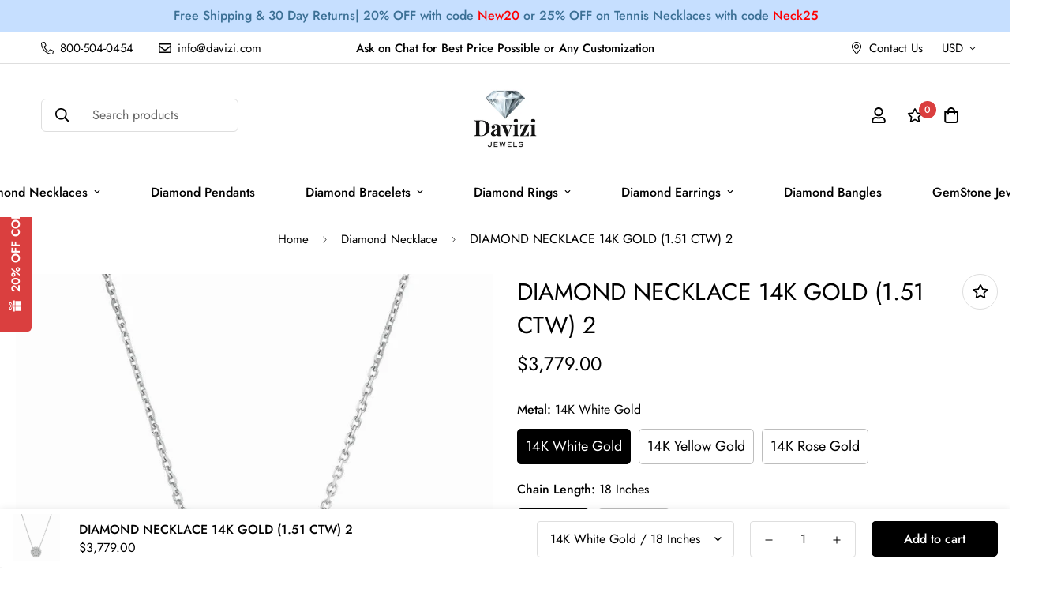

--- FILE ---
content_type: text/javascript
request_url: https://davizi.com/cdn/shop/t/11/assets/app.js?v=128754061663486021271694606557
body_size: 46625
content:
(function(){var __webpack_modules__={4558:function(__unused_webpack_module2,__webpack_exports__2,__webpack_require__2){"use strict";__webpack_require__2.r(__webpack_exports__2),__webpack_require__2.d(__webpack_exports__2,{MinimogEvents:function(){return MinimogEvents2},MinimogTheme:function(){return MinimogTheme2},MinimogSettings:function(){return MinimogSettings},MinimogStrings:function(){return MinimogStrings2},MinimogLibs:function(){return MinimogLibs}});var _utils_events__WEBPACK_IMPORTED_MODULE_0__=__webpack_require__2(8971);window.MinimogEvents=window.MinimogEvents||new _utils_events__WEBPACK_IMPORTED_MODULE_0__.Z,window._ThemeEvent=window.MinimogEvents;const MinimogEvents2=window.MinimogEvents,MinimogTheme2=window.MinimogTheme||{},MinimogSettings=window.MinimogSettings||{},MinimogStrings2=window.MinimogStrings||{},MinimogLibs=window.MinimogLibs||{}},6295:function(__unused_webpack_module2,__webpack_exports__2,__webpack_require__2){"use strict";__webpack_require__2.r(__webpack_exports__2);var mdn_polyfills_Node_prototype_append_js__WEBPACK_IMPORTED_MODULE_0__=__webpack_require__2(2422),mdn_polyfills_Node_prototype_append_js__WEBPACK_IMPORTED_MODULE_0___default=__webpack_require__2.n(mdn_polyfills_Node_prototype_append_js__WEBPACK_IMPORTED_MODULE_0__);class JSX{constructor(){return this.component=this.component.bind(this),this.component}component(tagName,attrs){for(var _len=arguments.length,children=new Array(_len>2?_len-2:0),_key=2;_key<_len;_key++)children[_key-2]=arguments[_key];if(typeof tagName=="function")return tagName({...attrs,children});children&&(children=children.filter(val=>val!==null)),attrs&&(attrs.class&&(attrs.className=attrs.class),delete attrs.children);function createWithAttrs(tagName2,attrs2){attrs2=attrs2||{};let elem2=document.createElement(tagName2);try{elem2=Object.assign(elem2,attrs2)}catch{const attrKeys=Object.keys(attrs2);for(let i=0;i<attrKeys.length;i++)attrs2[i]!=="dataSet"&&elem2.setAttribute(attrKeys[i],attrs2[attrKeys[i]])}return elem2}let elem=tagName!=="fragment"?createWithAttrs(tagName,attrs):document.createDocumentFragment();if(["svg","path","rect","text","circle","g"].indexOf(tagName)!==-1){elem=document.createElementNS("http://www.w3.org/2000/svg",tagName);for(const key in attrs){const attrName=key==="className"?"class":key;elem.setAttribute(attrName,attrs[key])}}for(const child of children)Array.isArray(child)?elem.append(...child):elem.append(child);if(attrs?.dataSet)for(const key in attrs.dataSet)Object.prototype.hasOwnProperty.call(attrs.dataSet,key)&&(elem.dataset[key]=attrs.dataSet[key]);return attrs&&!window.__aleartedJSXData&&Object.keys(attrs).find(key=>key.match(/^data-/))&&(console.trace(`Your "${tagName}" component uses a data-* attribute! Use dataSet instead!!`),alert("Do not use data-* in your JSX component! Use dataSet instead!! - Check the console.trace for more info"),window.__aleartedJSXData=!0),attrs?.ref&&(typeof attrs.ref=="function"?attrs.ref(elem):attrs.ref=elem),attrs?.on&&Object.entries(attrs.on).forEach(_ref=>{let[event,handler]=_ref;elem.addEventListener(event,handler)}),attrs?.style&&Object.entries(attrs.style).forEach(_ref2=>{let[property,value]=_ref2;elem.style.setProperty(property,value)}),elem}}__webpack_exports__2.default=new JSX},8971:function(__unused_webpack_module2,__webpack_exports__2,__webpack_require__2){"use strict";__webpack_require__2.d(__webpack_exports__2,{X:function(){return addEventDelegate},Z:function(){return Event2}});const addEventDelegate=_ref=>{let{context=document.documentElement,event="click",selector,handler,capture=!1}=_ref;const listener=function(e){for(let target=e.target;target&&target!==this;target=target.parentNode)if(target.matches(selector)){handler.call(target,e,target);break}};return context.addEventListener(event,listener,capture),()=>{context.removeEventListener(event,listener,capture)}};class Event2{constructor(){this.events={}}get evts(){return Object.keys(this.events)}subscribe(event,handler){return this.events[event]=this.events[event]||[],this.events[event].push(handler),()=>this.unSubscribe(event,handler)}unSubscribe(event,handler){const handlers=this.events[event];if(handlers&&Array.isArray(handlers)){for(let i=0;i<handlers.length;i++)if(handlers[i]===handler){handlers.splice(i,1);break}}}emit(event){for(var _len=arguments.length,args=new Array(_len>1?_len-1:0),_key=1;_key<_len;_key++)args[_key-1]=arguments[_key];console.groupCollapsed(`Event emitted: ${event}`),console.trace(),console.groupEnd(),(this.events[event]||[]).forEach(handler=>{handler(...args)})}}},6662:function(__unused_webpack_module2,__webpack_exports__2,__webpack_require__2){"use strict";__webpack_require__2.r(__webpack_exports__2),__webpack_require__2.d(__webpack_exports__2,{getRequestDefaultConfigs:function(){return getRequestDefaultConfigs2},fetchJSON:function(){return fetchJSON},fetchCache:function(){return fetchCache2},fetchSection:function(){return fetchSection},fetchJsonCache:function(){return fetchJsonCache}});var createElement=__webpack_require__2(6295).default;const requestDefaultConfigs={mode:"same-origin",credentials:"same-origin",headers:{"X-Requested-With":"XMLHttpRequest","Content-Type":"application/json"}};function getRequestDefaultConfigs2(){return JSON.parse(JSON.stringify(requestDefaultConfigs))}const fetchJSON=function(url){let config=arguments.length>1&&arguments[1]!==void 0?arguments[1]:getRequestDefaultConfigs2();return fetch(url,config).then(function(response){if(!response.ok)throw response;return response.json()})},cache=new Map,fetchCache2=function(url){let config=arguments.length>1&&arguments[1]!==void 0?arguments[1]:getRequestDefaultConfigs2();return new Promise((resolve,reject)=>{let cached=cache.get(url);if(cached)return resolve(cached);fetch(url,config).then(res=>{cached=res.text(),cache.set(url,cached),resolve(cached)}).catch(reject)})},sectionCache=new Map,fetchSection=function(sectionId){let options=arguments.length>1&&arguments[1]!==void 0?arguments[1]:{};const{url:_url,fromCache=!1,params={}}=options;return new Promise((resolve,reject)=>{const url=new URL(_url||window.location.href);if(url.searchParams.set("section_id",sectionId),Object.entries(params).forEach(_ref=>{let[k,v]=_ref;return url.searchParams.set(k,v)}),fromCache){const cached=sectionCache.get(url);if(cached)return resolve(cached)}fetch(url,getRequestDefaultConfigs2()).then(res=>{if(res.ok)return res.text();reject(`Failed to load section: ${sectionId}`)}).then(html=>{const div=createElement("div",null);div.innerHTML=html,sectionCache.set(url,div),resolve(div)}).catch(reject)})},cache2=new Map,fetchJsonCache=function(url){let config=arguments.length>1&&arguments[1]!==void 0?arguments[1]:requestDefaultConfigs;return new Promise((resolve,reject)=>{if(cache2.get(url))return resolve(cache2.get(url));fetch(url,config).then(res=>{if(res.ok){const json=res.json();return resolve(json),cache2.set(url,json),json}else reject(res)}).catch(reject)})}},5118:function(__unused_webpack_module,__unused_webpack_exports,__webpack_require__){var MinimogTheme=__webpack_require__(4558).MinimogTheme,MinimogEvents=__webpack_require__(4558).MinimogEvents,MinimogStrings=__webpack_require__(4558).MinimogStrings;const{getRequestDefaultConfigs}=__webpack_require__(6662),Shopify=window.Shopify||{};Shopify.onError=function(XMLHttpRequest,textStatus){var data=eval("("+XMLHttpRequest.responseText+")");data.message?alert(data.message+"("+data.status+"): "+data.description):alert("Error : "+Shopify.fullMessagesFromErrors(data).join("; ")+".")},Shopify.fullMessagesFromErrors=function(errors){var fullMessages=[];return Array.from(errors).forEach(function(messages,attribute){Array.from(messages).forEach(function(message,index){fullMessages.push(attribute+" "+message)})}),fullMessages},Shopify.onCartUpdate=async function(cart){let open_drawer=arguments.length>1&&arguments[1]!==void 0?arguments[1]:!0;try{const{Cart}=MinimogTheme;Cart&&(cart||(await Cart.refreshCart(),cart=Cart.cart),open_drawer&&(await Cart.renderNewCart(),Cart.openCartDrawer()),MinimogEvents.emit("ON_CART_UPDATE",cart),console.info(`There are now ${cart.item_count} items in the cart. Should open drawer: ${open_drawer}`))}catch(err){console.error("Failed to trigger Shopify.onCartUpdate()",err)}},Shopify.onCartShippingRatesUpdate=function(rates,shipping_address){var readable_address="";shipping_address.zip&&(readable_address+=shipping_address.zip+", "),shipping_address.province&&(readable_address+=shipping_address.province+", "),readable_address+=shipping_address.country,alert("There are "+rates.length+" shipping rates available for "+readable_address+", starting at "+Shopify.formatMoney(rates[0].price)+".")},Shopify.onItemAdded=async function(line_item){let open_drawer=arguments.length>1&&arguments[1]!==void 0?arguments[1]:!0;console.info("New item added to cart: ",line_item,`Should open drawer: ${open_drawer}`);try{const{Cart}=MinimogTheme;MinimogEvents.emit("ON_ITEM_ADDED",line_item),Cart&&(await Cart.refreshCart(),open_drawer&&(await Cart.renderNewCart(),Cart.openCartDrawer(),MinimogTheme.Notification.show({target:Cart.domNodes?.cartDrawerItems,method:"prepend",type:"success",message:MinimogStrings.itemAdded,delay:400})),await Shopify.onCartUpdate(Cart.cart,!1))}catch(err){console.error("Failed to execute Shopify.onItemAdded()",err)}},Shopify.onProduct=function(product){alert("Received everything we ever wanted to know about "+product.title)},Shopify.formatMoney=function(cents,format){typeof cents=="string"&&(cents=cents.replace(".",""));var value="",placeholderRegex=/\{\{\s*(\w+)\s*\}\}/,formatString=format||this.money_format;function defaultOption(opt,def){return typeof opt>"u"?def:opt}function formatWithDelimiters(number,precision,thousands,decimal){if(precision=defaultOption(precision,2),thousands=defaultOption(thousands,","),decimal=defaultOption(decimal,"."),isNaN(number)||number==null)return 0;number=(number/100).toFixed(precision);var parts=number.split("."),dollars=parts[0].replace(/(\d)(?=(\d\d\d)+(?!\d))/g,"$1"+thousands),cents2=parts[1]?decimal+parts[1]:"";return dollars+cents2}switch(formatString.match(placeholderRegex)[1]){case"amount":value=formatWithDelimiters(cents,2);break;case"amount_no_decimals":value=formatWithDelimiters(cents,0);break;case"amount_with_comma_separator":value=formatWithDelimiters(cents,2,".",",");break;case"amount_no_decimals_with_comma_separator":value=formatWithDelimiters(cents,0,".",",");break}return formatString.replace(placeholderRegex,value)},Shopify.resizeImage=function(image,size){try{if(size==="original")return image;var matches=image.match(/(.*\/[\w\-_.]+)\.(\w{2,4})/);return matches[1]+"_"+size+"."+matches[2]}catch{return image}},Shopify.addItem=function(variant_id,quantity,callback){console.info("// TODO: Implement Shopify.addItem function!")},Shopify.addItemFromForm=function(form_id,callback){console.info("// TODO: Implement Shopify.addItemFromForm function!")},Shopify.getCart=function(callback){console.info("// TODO: Implement Shopify.getCart function!")},Shopify.pollForCartShippingRatesForDestination=function(shippingAddress,callback,errback){console.info("// TODO: Implement Shopify.pollForCartShippingRatesForDestination function!")},Shopify.getCartShippingRatesForDestination=function(shippingAddress,callback,errback){console.info("// TODO: Implement Shopify.getCartShippingRatesForDestination function!")},Shopify.getProduct=function(handle,callback){console.info("// TODO: Implement Shopify.getProduct function!")},Shopify.changeItem=function(variant_id,quantity,callback){console.info("// TODO: Implement Shopify.changeItem function!")},Shopify.removeItem=function(variant_id,callback){console.info("// TODO: Implement Shopify.removeItem function!")},Shopify.clear=async function(){let removeAttributes=arguments.length>0&&arguments[0]!==void 0?arguments[0]:!1;try{await Promise.all([await fetch("/cart/clear.js"),removeAttributes&&await fetch("/cart/update.js",{...getRequestDefaultConfigs(),method:"POST",body:JSON.stringify({attributes:{_foxCartDiscounts:null}})})])}catch(error){console.error("Failed to clear cart. ",error)}},Shopify.updateCartFromForm=function(form_id,callback){console.info("// TODO: Implement Shopify.updateCartFromForm function!")},Shopify.updateCartAttributes=function(attributes,callback){console.info("// TODO: Implement Shopify.updateCartAttributes function!")},Shopify.updateCartNote=function(note,callback){console.info("// TODO: Implement Shopify.updateCartNote function!")}},9367:function(module){(function(t,e){module.exports=e()})(this,function(){return(()=>{"use strict";var t={d:(e2,o2)=>{for(var a2 in o2)t.o(o2,a2)&&!t.o(e2,a2)&&Object.defineProperty(e2,a2,{enumerable:!0,get:o2[a2]})},o:(t2,e2)=>Object.prototype.hasOwnProperty.call(t2,e2),r:t2=>{typeof Symbol<"u"&&Symbol.toStringTag&&Object.defineProperty(t2,Symbol.toStringTag,{value:"Module"}),Object.defineProperty(t2,"__esModule",{value:!0})}},e={};function o(t2,e2){for(var o2=0;o2<e2.length;o2++){var a2=e2[o2];a2.enumerable=a2.enumerable||!1,a2.configurable=!0,"value"in a2&&(a2.writable=!0),Object.defineProperty(t2,a2.key,a2)}}function a(t2,e2,a2){return e2&&o(t2.prototype,e2),a2&&o(t2,a2),Object.defineProperty(t2,"prototype",{writable:!1}),t2}function n(t2,e2){if(!(t2 instanceof e2))throw new TypeError("Cannot call a class as a function")}function r(t2,e2,o2){return e2 in t2?Object.defineProperty(t2,e2,{value:o2,enumerable:!0,configurable:!0,writable:!0}):t2[e2]=o2,t2}t.r(e),t.d(e,{default:()=>s});var i={overlay:null,thickness:"3px",color:"gray",startDuration:1e3,finishDuration:300},s=a(function t2(){var e2=this,o2=arguments.length>0&&arguments[0]!==void 0?arguments[0]:document.body,a2=arguments.length>1&&arguments[1]!==void 0?arguments[1]:{};n(this,t2),r(this,"setLoadingData",function(){var t3=e2.target,o3=e2.options,a3=o3.startDuration,n2=o3.finishDuration,r2=o3.thickness,i2=o3.color;t3.style.setProperty("--al-thickness"," ".concat(r2)),t3.style.setProperty("--al-color"," ".concat(i2)),t3.style.setProperty("--al-start-duration"," ".concat(a3,"ms")),t3.style.setProperty("--al-finish-duration"," ".concat(n2,"ms"))}),r(this,"start",function(){e2.target.classList.add("al-loading-bar","start","loading"),e2.overlay&&e2.overlay.classList.add("al-loading-overlay","overlay-show")}),r(this,"finish",function(){var t3=arguments.length>0&&arguments[0]!==void 0?arguments[0]:function(){},o3=e2.target,a3=e2.overlay,n2=e2.cleanUp,r2=e2.options.finishDuration,i2=window.getComputedStyle(o3,":before").width;o3.style.setProperty("--al-end-width",i2),o3.classList.add("loaded"),o3.classList.remove("loading"),window.requestAnimationFrame(function(){o3.classList.add("finished"),e2.overlay&&a3.classList.remove("overlay-show")}),setTimeout(n2,2*r2),setTimeout(t3,r2)}),r(this,"cleanUp",function(){e2.target.classList.remove("al-loading-bar","start","loaded","finished"),e2.overlay&&e2.overlay.classList.remove("al-loading-overlay")}),this.options=Object.assign({},i,a2),this.target=o2,this.overlay=this.options.overlay,this.setLoadingData()});return e})()})},3578:function(module,__unused_webpack_exports2,__webpack_require__2){var QueryHandler=__webpack_require__2(3745),each=__webpack_require__2(2178).each;function MediaQuery(query,isUnconditional){this.query=query,this.isUnconditional=isUnconditional,this.handlers=[],this.mql=window.matchMedia(query);var self=this;this.listener=function(mql){self.mql=mql.currentTarget||mql,self.assess()},this.mql.addListener(this.listener)}MediaQuery.prototype={constuctor:MediaQuery,addHandler:function(handler){var qh=new QueryHandler(handler);this.handlers.push(qh),this.matches()&&qh.on()},removeHandler:function(handler){var handlers=this.handlers;each(handlers,function(h,i){if(h.equals(handler))return h.destroy(),!handlers.splice(i,1)})},matches:function(){return this.mql.matches||this.isUnconditional},clear:function(){each(this.handlers,function(handler){handler.destroy()}),this.mql.removeListener(this.listener),this.handlers.length=0},assess:function(){var action=this.matches()?"on":"off";each(this.handlers,function(handler){handler[action]()})}},module.exports=MediaQuery},6227:function(module,__unused_webpack_exports2,__webpack_require__2){var MediaQuery=__webpack_require__2(3578),Util=__webpack_require__2(2178),each=Util.each,isFunction=Util.isFunction,isArray=Util.isArray;function MediaQueryDispatch(){if(!window.matchMedia)throw new Error("matchMedia not present, legacy browsers require a polyfill");this.queries={},this.browserIsIncapable=!window.matchMedia("only all").matches}MediaQueryDispatch.prototype={constructor:MediaQueryDispatch,register:function(q,options,shouldDegrade){var queries=this.queries,isUnconditional=shouldDegrade&&this.browserIsIncapable;return queries[q]||(queries[q]=new MediaQuery(q,isUnconditional)),isFunction(options)&&(options={match:options}),isArray(options)||(options=[options]),each(options,function(handler){isFunction(handler)&&(handler={match:handler}),queries[q].addHandler(handler)}),this},unregister:function(q,handler){var query=this.queries[q];return query&&(handler?query.removeHandler(handler):(query.clear(),delete this.queries[q])),this}},module.exports=MediaQueryDispatch},3745:function(module){function QueryHandler(options){this.options=options,!options.deferSetup&&this.setup()}QueryHandler.prototype={constructor:QueryHandler,setup:function(){this.options.setup&&this.options.setup(),this.initialised=!0},on:function(){!this.initialised&&this.setup(),this.options.match&&this.options.match()},off:function(){this.options.unmatch&&this.options.unmatch()},destroy:function(){this.options.destroy?this.options.destroy():this.off()},equals:function(target){return this.options===target||this.options.match===target}},module.exports=QueryHandler},2178:function(module){function each(collection,fn){var i=0,length=collection.length,cont;for(i;i<length&&(cont=fn(collection[i],i),cont!==!1);i++);}function isArray(target){return Object.prototype.toString.apply(target)==="[object Array]"}function isFunction(target){return typeof target=="function"}module.exports={isFunction,isArray,each}},1179:function(module,__unused_webpack_exports2,__webpack_require__2){var MediaQueryDispatch=__webpack_require__2(6227);module.exports=new MediaQueryDispatch},1339:function(){Element.prototype.matches||(Element.prototype.matches=Element.prototype.msMatchesSelector||Element.prototype.webkitMatchesSelector),window.Element&&!Element.prototype.closest&&(Element.prototype.closest=function(e){var t=this;do{if(t.matches(e))return t;t=t.parentElement||t.parentNode}while(t!==null&&t.nodeType===1);return null})},2297:function(){(function(){function t(){var e=Array.prototype.slice.call(arguments),r=document.createDocumentFragment();e.forEach(function(e2){var t2=e2 instanceof Node;r.appendChild(t2?e2:document.createTextNode(String(e2)))}),this.parentNode.insertBefore(r,this.nextSibling)}[Element.prototype,CharacterData.prototype,DocumentType.prototype].forEach(function(e){e.hasOwnProperty("after")||Object.defineProperty(e,"after",{configurable:!0,enumerable:!0,writable:!0,value:t})})})()},2422:function(){(function(){function t(){var e=Array.prototype.slice.call(arguments),n=document.createDocumentFragment();e.forEach(function(e2){var t2=e2 instanceof Node;n.appendChild(t2?e2:document.createTextNode(String(e2)))}),this.appendChild(n)}[Element.prototype,Document.prototype,DocumentFragment.prototype].forEach(function(e){e.hasOwnProperty("append")||Object.defineProperty(e,"append",{configurable:!0,enumerable:!0,writable:!0,value:t})})})()},598:function(){(function(){function t(){var e=Array.prototype.slice.call(arguments),n=document.createDocumentFragment();e.forEach(function(e2){var t2=e2 instanceof Node;n.appendChild(t2?e2:document.createTextNode(String(e2)))}),this.insertBefore(n,this.firstChild)}[Element.prototype,Document.prototype,DocumentFragment.prototype].forEach(function(e){e.hasOwnProperty("prepend")||Object.defineProperty(e,"prepend",{configurable:!0,enumerable:!0,writable:!0,value:t})})})()},1713:function(){(function(){var r=typeof Symbol=="function"&&typeof Symbol.iterator=="symbol"?function(e){return typeof e}:function(e){return e&&typeof Symbol=="function"&&e.constructor===Symbol&&e!==Symbol.prototype?"symbol":typeof e};function t(){var e,t2=this.parentNode,o=arguments.length;if(t2)for(o||t2.removeChild(this);o--;)((e=arguments[o])===void 0?"undefined":r(e))!=="object"?e=this.ownerDocument.createTextNode(e):e.parentNode&&e.parentNode.removeChild(e),o?t2.insertBefore(this.previousSibling,e):t2.replaceChild(e,this)}[Element.prototype,CharacterData.prototype,DocumentType.prototype].forEach(function(e){e.hasOwnProperty("replaceWith")||Object.defineProperty(e,"replaceWith",{configurable:!0,enumerable:!0,writable:!0,value:t})})})()},643:function(module){var COMPLETE="complete",CANCELED="canceled";function raf(task){if("requestAnimationFrame"in window)return window.requestAnimationFrame(task);setTimeout(task,16)}function setElementScroll(element,x,y){Math.max(0,x),Math.max(0,y),element.self===element?element.scrollTo(x,y):(element.scrollLeft=x,element.scrollTop=y)}function getTargetScrollLocation(scrollSettings,parent){var align=scrollSettings.align,target=scrollSettings.target,targetPosition=target.getBoundingClientRect(),parentPosition,x,y,differenceX,differenceY,targetWidth,targetHeight,leftAlign=align&&align.left!=null?align.left:.5,topAlign=align&&align.top!=null?align.top:.5,leftOffset=align&&align.leftOffset!=null?align.leftOffset:0,topOffset=align&&align.topOffset!=null?align.topOffset:0,leftScalar=leftAlign,topScalar=topAlign;if(scrollSettings.isWindow(parent))targetWidth=Math.min(targetPosition.width,parent.innerWidth),targetHeight=Math.min(targetPosition.height,parent.innerHeight),x=targetPosition.left+parent.pageXOffset-parent.innerWidth*leftScalar+targetWidth*leftScalar,y=targetPosition.top+parent.pageYOffset-parent.innerHeight*topScalar+targetHeight*topScalar,x-=leftOffset,y-=topOffset,x=scrollSettings.align.lockX?parent.pageXOffset:x,y=scrollSettings.align.lockY?parent.pageYOffset:y,differenceX=x-parent.pageXOffset,differenceY=y-parent.pageYOffset;else{targetWidth=targetPosition.width,targetHeight=targetPosition.height,parentPosition=parent.getBoundingClientRect();var offsetLeft=targetPosition.left-(parentPosition.left-parent.scrollLeft),offsetTop=targetPosition.top-(parentPosition.top-parent.scrollTop);x=offsetLeft+targetWidth*leftScalar-parent.clientWidth*leftScalar,y=offsetTop+targetHeight*topScalar-parent.clientHeight*topScalar,x-=leftOffset,y-=topOffset,x=Math.max(Math.min(x,parent.scrollWidth-parent.clientWidth),0),y=Math.max(Math.min(y,parent.scrollHeight-parent.clientHeight),0),x=scrollSettings.align.lockX?parent.scrollLeft:x,y=scrollSettings.align.lockY?parent.scrollTop:y,differenceX=x-parent.scrollLeft,differenceY=y-parent.scrollTop}return{x,y,differenceX,differenceY}}function animate(parent){var scrollSettings=parent._scrollSettings;if(scrollSettings){var maxSynchronousAlignments=scrollSettings.maxSynchronousAlignments,location2=getTargetScrollLocation(scrollSettings,parent),time=Date.now()-scrollSettings.startTime,timeValue=Math.min(1/scrollSettings.time*time,1);if(scrollSettings.endIterations>=maxSynchronousAlignments)return setElementScroll(parent,location2.x,location2.y),parent._scrollSettings=null,scrollSettings.end(COMPLETE);var easeValue=1-scrollSettings.ease(timeValue);if(setElementScroll(parent,location2.x-location2.differenceX*easeValue,location2.y-location2.differenceY*easeValue),time>=scrollSettings.time){scrollSettings.endIterations++,scrollSettings.scrollAncestor&&animate(scrollSettings.scrollAncestor),animate(parent);return}raf(animate.bind(null,parent))}}function defaultIsWindow(target){return target.self===target}function transitionScrollTo(target,parent,settings,scrollAncestor,callback){var idle=!parent._scrollSettings,lastSettings=parent._scrollSettings,now=Date.now(),cancelHandler,passiveOptions={passive:!0};lastSettings&&lastSettings.end(CANCELED);function end(endType){parent._scrollSettings=null,parent.parentElement&&parent.parentElement._scrollSettings&&parent.parentElement._scrollSettings.end(endType),settings.debug&&console.log("Scrolling ended with type",endType,"for",parent),callback(endType),cancelHandler&&(parent.removeEventListener("touchstart",cancelHandler,passiveOptions),parent.removeEventListener("wheel",cancelHandler,passiveOptions))}var maxSynchronousAlignments=settings.maxSynchronousAlignments;return maxSynchronousAlignments==null&&(maxSynchronousAlignments=3),parent._scrollSettings={startTime:now,endIterations:0,target,time:settings.time,ease:settings.ease,align:settings.align,isWindow:settings.isWindow||defaultIsWindow,maxSynchronousAlignments,end,scrollAncestor},(!("cancellable"in settings)||settings.cancellable)&&(cancelHandler=end.bind(null,CANCELED),parent.addEventListener("touchstart",cancelHandler,passiveOptions),parent.addEventListener("wheel",cancelHandler,passiveOptions)),idle&&animate(parent),cancelHandler}function defaultIsScrollable(element){return"pageXOffset"in element||(element.scrollHeight!==element.clientHeight||element.scrollWidth!==element.clientWidth)&&getComputedStyle(element).overflow!=="hidden"}function defaultValidTarget(){return!0}function findParentElement(el){if(el.assignedSlot)return findParentElement(el.assignedSlot);if(el.parentElement)return el.parentElement.tagName==="BODY"?el.parentElement.ownerDocument.defaultView||el.parentElement.ownerDocument.ownerWindow:el.parentElement;if(el.getRootNode){var parent=el.getRootNode();if(parent.nodeType===11)return parent.host}}module.exports=function(target,settings,callback){if(!target)return;typeof settings=="function"&&(callback=settings,settings=null),settings||(settings={}),settings.time=isNaN(settings.time)?1e3:settings.time,settings.ease=settings.ease||function(v){return 1-Math.pow(1-v,v/2)},settings.align=settings.align||{};var parent=findParentElement(target),parents=1;function done(endType){parents--,parents||callback&&callback(endType)}var validTarget=settings.validTarget||defaultValidTarget,isScrollable=settings.isScrollable;settings.debug&&(console.log("About to scroll to",target),parent||console.error("Target did not have a parent, is it mounted in the DOM?"));for(var scrollingElements=[];parent;)if(settings.debug&&console.log("Scrolling parent node",parent),validTarget(parent,parents)&&(isScrollable?isScrollable(parent,defaultIsScrollable):defaultIsScrollable(parent))&&(parents++,scrollingElements.push(parent)),parent=findParentElement(parent),!parent){done(COMPLETE);break}return scrollingElements.reduce((cancel,parent2,index)=>transitionScrollTo(target,parent2,settings,scrollingElements[index+1],done),null)}}},__webpack_module_cache__={};function __webpack_require__(moduleId){var cachedModule=__webpack_module_cache__[moduleId];if(cachedModule!==void 0)return cachedModule.exports;var module=__webpack_module_cache__[moduleId]={exports:{}};return __webpack_modules__[moduleId].call(module.exports,module,module.exports,__webpack_require__),module.exports}(function(){__webpack_require__.n=function(module){var getter=module&&module.__esModule?function(){return module.default}:function(){return module};return __webpack_require__.d(getter,{a:getter}),getter}})(),function(){__webpack_require__.d=function(exports,definition){for(var key in definition)__webpack_require__.o(definition,key)&&!__webpack_require__.o(exports,key)&&Object.defineProperty(exports,key,{enumerable:!0,get:definition[key]})}}(),function(){__webpack_require__.o=function(obj,prop){return Object.prototype.hasOwnProperty.call(obj,prop)}}(),function(){__webpack_require__.r=function(exports){typeof Symbol<"u"&&Symbol.toStringTag&&Object.defineProperty(exports,Symbol.toStringTag,{value:"Module"}),Object.defineProperty(exports,"__esModule",{value:!0})}}();var __webpack_exports__={};(function(){"use strict";var SECTION_ID_ATTR="data-section-id";function Section(container,properties){this.container=validateContainerElement(container),this.id=container.getAttribute(SECTION_ID_ATTR),this.extensions=[],Object.assign(this,validatePropertiesObject(properties)),this.onLoad()}Section.prototype={onLoad:Function.prototype,onUnload:Function.prototype,onSelect:Function.prototype,onDeselect:Function.prototype,onBlockSelect:Function.prototype,onBlockDeselect:Function.prototype,extend:function(extension){this.extensions.push(extension);var extensionClone=Object.assign({},extension);delete extensionClone.init,Object.assign(this,extensionClone),typeof extension.init=="function"&&extension.init.apply(this)}};function validateContainerElement(container){if(!(container instanceof Element))throw new TypeError("Theme Sections: Attempted to load section. The section container provided is not a DOM element.");if(container.getAttribute(SECTION_ID_ATTR)===null)throw new Error("Theme Sections: The section container provided does not have an id assigned to the "+SECTION_ID_ATTR+" attribute.");return container}function validatePropertiesObject(value){if(typeof value<"u"&&typeof value!="object"||value===null)throw new TypeError("Theme Sections: The properties object provided is not a valid");return value}typeof Object.assign!="function"&&Object.defineProperty(Object,"assign",{value:function(target){"use strict";if(target==null)throw new TypeError("Cannot convert undefined or null to object");for(var to=Object(target),index=1;index<arguments.length;index++){var nextSource=arguments[index];if(nextSource!=null)for(var nextKey in nextSource)Object.prototype.hasOwnProperty.call(nextSource,nextKey)&&(to[nextKey]=nextSource[nextKey])}return to},writable:!0,configurable:!0});var SECTION_TYPE_ATTR="data-section-type",theme_sections_SECTION_ID_ATTR="data-section-id";window.Shopify=window.Shopify||{},window.Shopify.theme=window.Shopify.theme||{},window.Shopify.theme.sections=window.Shopify.theme.sections||{};var registered=window.Shopify.theme.sections.registered=window.Shopify.theme.sections.registered||{},instances=window.Shopify.theme.sections.instances=window.Shopify.theme.sections.instances||[];function register(type,properties){if(typeof type!="string")throw new TypeError("Theme Sections: The first argument for .register must be a string that specifies the type of the section being registered");if(typeof registered[type]<"u")throw new Error('Theme Sections: A section of type "'+type+'" has already been registered. You cannot register the same section type twice');function TypedSection(container){Section.call(this,container,properties)}return TypedSection.constructor=Section,TypedSection.prototype=Object.create(Section.prototype),TypedSection.prototype.type=type,registered[type]=TypedSection}function unregister(types){types=normalizeType(types),types.forEach(function(type){delete registered[type]})}function load(types,containers){types=normalizeType(types),typeof containers>"u"&&(containers=document.querySelectorAll("["+SECTION_TYPE_ATTR+"]")),containers=normalizeContainers(containers),types.forEach(function(type){var TypedSection=registered[type];typeof TypedSection>"u"||(containers=containers.filter(function(container){return isInstance(container)||container.getAttribute(SECTION_TYPE_ATTR)===null?!1:container.getAttribute(SECTION_TYPE_ATTR)!==type?!0:(instances.push(new TypedSection(container)),!1)}))})}function unload(selector){var instancesToUnload=getInstances(selector);instancesToUnload.forEach(function(instance){var index=instances.map(function(e){return e.id}).indexOf(instance.id);instances.splice(index,1),instance.onUnload()})}function extend(selector,extension){var instancesToExtend=getInstances(selector);instancesToExtend.forEach(function(instance){instance.extend(extension)})}function getInstances(selector){var filteredInstances=[];if(NodeList.prototype.isPrototypeOf(selector)||Array.isArray(selector))var firstElement=selector[0];if(selector instanceof Element||firstElement instanceof Element){var containers=normalizeContainers(selector);containers.forEach(function(container){filteredInstances=filteredInstances.concat(instances.filter(function(instance){return instance.container===container}))})}else if(typeof selector=="string"||typeof firstElement=="string"){var types=normalizeType(selector);types.forEach(function(type){filteredInstances=filteredInstances.concat(instances.filter(function(instance){return instance.type===type}))})}return filteredInstances}function getInstanceById(id){for(var instance,i=0;i<instances.length;i++)if(instances[i].id===id){instance=instances[i];break}return instance}function isInstance(selector){return getInstances(selector).length>0}function normalizeType(types){return types==="*"?types=Object.keys(registered):typeof types=="string"?types=[types]:types.constructor===Section?types=[types.prototype.type]:Array.isArray(types)&&types[0].constructor===Section&&(types=types.map(function(TypedSection){return TypedSection.prototype.type})),types=types.map(function(type){return type.toLowerCase()}),types}function normalizeContainers(containers){return NodeList.prototype.isPrototypeOf(containers)&&containers.length>0?containers=Array.prototype.slice.call(containers):NodeList.prototype.isPrototypeOf(containers)&&containers.length===0?containers=[]:containers===null?containers=[]:!Array.isArray(containers)&&containers instanceof Element&&(containers=[containers]),containers}window.Shopify.designMode&&(document.addEventListener("shopify:section:load",function(event){var id=event.detail.sectionId,container=event.target.querySelector("["+theme_sections_SECTION_ID_ATTR+'="'+id+'"]');container!==null&&load(container.getAttribute(SECTION_TYPE_ATTR),container)}),document.addEventListener("shopify:section:unload",function(event){var id=event.detail.sectionId,container=event.target.querySelector("["+theme_sections_SECTION_ID_ATTR+'="'+id+'"]'),instance=getInstances(container)[0];typeof instance=="object"&&unload(container)}),document.addEventListener("shopify:section:select",function(event){var instance=getInstanceById(event.detail.sectionId);typeof instance=="object"&&instance.onSelect(event)}),document.addEventListener("shopify:section:deselect",function(event){var instance=getInstanceById(event.detail.sectionId);typeof instance=="object"&&instance.onDeselect(event)}),document.addEventListener("shopify:block:select",function(event){var instance=getInstanceById(event.detail.sectionId);typeof instance=="object"&&instance.onBlockSelect(event)}),document.addEventListener("shopify:block:deselect",function(event){var instance=getInstanceById(event.detail.sectionId);typeof instance=="object"&&instance.onBlockDeselect(event)}));function _defineProperty(obj,key,value){return key in obj?Object.defineProperty(obj,key,{value,enumerable:!0,configurable:!0,writable:!0}):obj[key]=value,obj}function validateQuery(query2){var error;if(query2==null)throw error=new TypeError("'query' is missing"),error.type="argument",error;if(typeof query2!="string")throw error=new TypeError("'query' is not a string"),error.type="argument",error}function GenericError(){var error=Error.call(this);return error.name="Server error",error.message="Something went wrong on the server",error.status=500,error}function NotFoundError(status){var error=Error.call(this);return error.name="Not found",error.message="Not found",error.status=status,error}function ServerError(){var error=Error.call(this);return error.name="Server error",error.message="Something went wrong on the server",error.status=500,error}function ContentTypeError(status){var error=Error.call(this);return error.name="Content-Type error",error.message="Content-Type was not provided or is of wrong type",error.status=status,error}function JsonParseError(status){var error=Error.call(this);return error.name="JSON parse error",error.message="JSON syntax error",error.status=status,error}function ThrottledError(status,name,message,retryAfter){var error=Error.call(this);return error.name=name,error.message=message,error.status=status,error.retryAfter=retryAfter,error}function InvalidParameterError(status,name,message){var error=Error.call(this);return error.name=name,error.message=message,error.status=status,error}function ExpectationFailedError(status,name,message){var error=Error.call(this);return error.name=name,error.message=message,error.status=status,error}function request(searchPath,configParams,query2,onSuccess,onError){var xhr=new XMLHttpRequest,route=searchPath+"/suggest.json";xhr.onreadystatechange=function(){if(xhr.readyState===XMLHttpRequest.DONE){var contentType=xhr.getResponseHeader("Content-Type");if(xhr.status>=500){onError(new ServerError);return}if(xhr.status===404){onError(new NotFoundError(xhr.status));return}if(typeof contentType!="string"||contentType.toLowerCase().match("application/json")===null){onError(new ContentTypeError(xhr.status));return}if(xhr.status===417){try{var invalidParameterJson=JSON.parse(xhr.responseText);onError(new InvalidParameterError(xhr.status,invalidParameterJson.message,invalidParameterJson.description))}catch{onError(new JsonParseError(xhr.status))}return}if(xhr.status===422){try{var expectationFailedJson=JSON.parse(xhr.responseText);onError(new ExpectationFailedError(xhr.status,expectationFailedJson.message,expectationFailedJson.description))}catch{onError(new JsonParseError(xhr.status))}return}if(xhr.status===429){try{var throttledJson=JSON.parse(xhr.responseText);onError(new ThrottledError(xhr.status,throttledJson.message,throttledJson.description,xhr.getResponseHeader("Retry-After")))}catch{onError(new JsonParseError(xhr.status))}return}if(xhr.status===200){try{var res=JSON.parse(xhr.responseText);res.query=query2,onSuccess(res)}catch{onError(new JsonParseError(xhr.status))}return}try{var genericErrorJson=JSON.parse(xhr.responseText);onError(new GenericError(xhr.status,genericErrorJson.message,genericErrorJson.description))}catch{onError(new JsonParseError(xhr.status))}return}},xhr.open("get",route+"?q="+encodeURIComponent(query2)+"&"+configParams),xhr.setRequestHeader("Content-Type","application/json"),xhr.send()}function debounce(func,wait){var timeout=null;return function(){var context=this,args=arguments;clearTimeout(timeout),timeout=setTimeout(function(){timeout=null,func.apply(context,args)},wait||0)}}function Dispatcher(){this.events={}}Dispatcher.prototype.on=function(eventName,callback){var event=this.events[eventName];event||(event=new DispatcherEvent(eventName),this.events[eventName]=event),event.registerCallback(callback)},Dispatcher.prototype.off=function(eventName,callback){var event=this.events[eventName];event&&event.callbacks.indexOf(callback)>-1&&(event.unregisterCallback(callback),event.callbacks.length===0&&delete this.events[eventName])},Dispatcher.prototype.dispatch=function(eventName,payload){var event=this.events[eventName];event&&event.fire(payload)};function DispatcherEvent(eventName){this.eventName=eventName,this.callbacks=[]}DispatcherEvent.prototype.registerCallback=function(callback){this.callbacks.push(callback)},DispatcherEvent.prototype.unregisterCallback=function(callback){var index=this.callbacks.indexOf(callback);index>-1&&this.callbacks.splice(index,1)},DispatcherEvent.prototype.fire=function(payload){var callbacks=this.callbacks.slice(0);callbacks.forEach(function(callback){callback(payload)})};function Cache(config){this._store={},this._keys=[],config&&config.bucketSize?this.bucketSize=config.bucketSize:this.bucketSize=20}Cache.prototype.set=function(key,value){if(this.count()>=this.bucketSize){var deleteKey=this._keys.splice(0,1);this.delete(deleteKey)}return this._keys.push(key),this._store[key]=value,this._store},Cache.prototype.get=function(key){return this._store[key]},Cache.prototype.has=function(key){return!!this._store[key]},Cache.prototype.count=function(){return Object.keys(this._store).length},Cache.prototype.delete=function(key){var exists=!!this._store[key];return delete this._store[key],exists&&!this._store[key]};function objectToQueryParams(obj,parentKey){var output="";return parentKey=parentKey||null,Object.keys(obj).forEach(function(key){var outputKey=key+"=";switch(parentKey&&(outputKey=parentKey+"["+key+"]"),trueTypeOf(obj[key])){case"object":output+=objectToQueryParams(obj[key],parentKey?outputKey:key);break;case"array":output+=outputKey+"="+obj[key].join(",")+"&";break;default:parentKey&&(outputKey+="="),output+=outputKey+encodeURIComponent(obj[key])+"&";break}}),output}function trueTypeOf(obj){return Object.prototype.toString.call(obj).slice(8,-1).toLowerCase()}var DEBOUNCE_RATE=10,requestDebounced=debounce(request,DEBOUNCE_RATE);function PredictiveSearch(config){if(!config)throw new TypeError("No config object was specified");var configParameters=config;this._retryAfter=null,this._currentQuery=null,this.dispatcher=new Dispatcher,this.cache=new Cache({bucketSize:40}),this.searchPath=configParameters.search_path||"/search",configParameters.search_path&&delete configParameters.search_path,this.configParams=objectToQueryParams(configParameters)}PredictiveSearch.SEARCH_PATH="/search",PredictiveSearch.TYPES={PRODUCT:"product",PAGE:"page",ARTICLE:"article",COLLECTION:"collection"},PredictiveSearch.FIELDS={AUTHOR:"author",BODY:"body",PRODUCT_TYPE:"product_type",TAG:"tag",TITLE:"title",VARIANTS_BARCODE:"variants.barcode",VARIANTS_SKU:"variants.sku",VARIANTS_TITLE:"variants.title",VENDOR:"vendor"},PredictiveSearch.UNAVAILABLE_PRODUCTS={SHOW:"show",HIDE:"hide",LAST:"last"},PredictiveSearch.prototype.query=function(query2){try{validateQuery(query2)}catch(error){this.dispatcher.dispatch("error",error);return}if(query2==="")return this;this._currentQuery=normalizeQuery(query2);var cacheResult=this.cache.get(this._currentQuery);return cacheResult?(this.dispatcher.dispatch("success",cacheResult),this):(requestDebounced(this.searchPath,this.configParams,query2,function(result){this.cache.set(normalizeQuery(result.query),result),normalizeQuery(result.query)===this._currentQuery&&(this._retryAfter=null,this.dispatcher.dispatch("success",result))}.bind(this),function(error){error.retryAfter&&(this._retryAfter=error.retryAfter),this.dispatcher.dispatch("error",error)}.bind(this)),this)},PredictiveSearch.prototype.on=function(eventName,callback){return this.dispatcher.on(eventName,callback),this},PredictiveSearch.prototype.off=function(eventName,callback){return this.dispatcher.off(eventName,callback),this};function normalizeQuery(query2){return typeof query2!="string"?null:query2.trim().replace(" ","-").toLowerCase()}var scrollIntoView=__webpack_require__(643),scrollIntoView_default=__webpack_require__.n(scrollIntoView),events=__webpack_require__(8971);function loadJS(src2){let target=arguments.length>1&&arguments[1]!==void 0?arguments[1]:document.body,async=arguments.length>2&&arguments[2]!==void 0?arguments[2]:!1,defer=arguments.length>3&&arguments[3]!==void 0?arguments[3]:!0;return new Promise((resolve,reject)=>{const doc=target.ownerDocument,currScript=doc.querySelector(`script[src="${src2}"]`);if(currScript){if(currScript.dataset.loaded)return resolve(!0);currScript.addEventListener("load",()=>{currScript.dataset.loaded=!0,resolve(!0)});return}const script=doc.createElement("script");script.src=src2,script.async=async,script.defer=defer,script.addEventListener("load",()=>{script.dataset.loaded=!0,resolve(!0)}),script.onerror=reject,target.appendChild(script)})}function loadCSS(href){let target=arguments.length>1&&arguments[1]!==void 0?arguments[1]:document.head;return new Promise((resolve,reject)=>{const doc=target.ownerDocument,currLink=doc.querySelector(`link[href="${href}"]`);if(currLink){if(currLink.dataset.loaded)return resolve(!0);currLink.addEventListener("load",()=>{currLink.dataset.loaded=!0,resolve(!0)});return}const link=doc.createElement("link");link.rel="stylesheet",link.href=href,link.addEventListener("load",()=>{link.dataset.loaded=!0,resolve(!0)}),link.onerror=reject,target.appendChild(link)})}const{themeScriptURLs,themeStyleURLs}=window;(!themeScriptURLs||!themeStyleURLs)&&console.warn("Missing Assest URLs source");const themeAssets={js:{urls:themeScriptURLs,load:loadJS},css:{urls:themeStyleURLs,load:loadCSS}};function log(asset){console.groupCollapsed("%c Asset loaded: ","#f7a046",asset),console.trace(),console.groupEnd()}function loadAssets(param){for(var _len=arguments.length,rest=new Array(_len>1?_len-1:0),_key=1;_key<_len;_key++)rest[_key-1]=arguments[_key];return new Promise((resolve,reject)=>{const files=typeof param=="string"?[param]:param;Promise.all(files.map(async file=>{try{const[,name,type]=file.match(/(.*)\.(js|css)$/)||[,file,"js"],{urls:{[name]:{url}},load:load2}=themeAssets[type];await load2(url,...rest),log(`${name}.${type}`)}catch(err){console.warn(`Failed to load asset: ${file}.`,err)}})).then(resolve).catch(reject)})}function initLocalization(){const switchers=document.querySelectorAll("[data-localization-select]");switchers&&switchers.forEach(function(select){select.addEventListener("change",function(e){const value=e.target.value,form=select.closest("[data-localization-form]"),input=form.querySelector("input[data-localization-input]");input&&input.setAttribute("value",value),input&&form.submit()})})}var MinimogSettings=__webpack_require__(4558).MinimogSettings,createElement=__webpack_require__(6295).default;window.__getSectionInstanceByType=type=>window.Shopify.theme.sections.instances.find(inst=>inst.type===type);function productFormCheck(form){const requiredFields=form.querySelectorAll('[data-theme-fields] [name][required]:not([hidden]):not([type="hidden"])'),missingFields=[];return requiredFields.forEach(field=>{if(field.type==="radio"){const raidoButtons=form.querySelectorAll(`input[name="${field.name}"]`);Array.from(raidoButtons).some(btn=>btn.checked)||missingFields.push(field)}else field.value||missingFields.push(field)}),missingFields}function queryDomNodes(){let selectors2=arguments.length>0&&arguments[0]!==void 0?arguments[0]:{},context=arguments.length>1&&arguments[1]!==void 0?arguments[1]:document;return Object.entries(selectors2).reduce((acc,_ref)=>{let[name,selector]=_ref;const findOne=typeof selector=="string",queryMethod=findOne?"querySelector":"querySelectorAll",sl=findOne?selector:selector[0];return acc[name]=context?.[queryMethod]?.(sl),!findOne&&acc[name]&&(acc[name]=[...acc[name]]),acc},{})}const utilities_camelCaseToSnakeCase=str=>str.replace(/[A-Z]/g,$1=>`_${$1.toLowerCase()}`);function animateReplace(oldNode,newNode){!oldNode||!newNode||(oldNode.classList.add("ar__old-node"),newNode.classList.add("ar__new-node"),oldNode.style.opacity=0,oldNode.replaceWith(newNode),setTimeout(()=>newNode.style.opacity=1))}function createSearchLink(query2){const searchParams=new URLSearchParams({type:"product","options[unavailable_products]":"last","options[prefix]":"last",q:query2});return`${PredictiveSearch.SEARCH_PATH}?${searchParams.toString()}`}function isInViewport(elem){const rect=elem.getBoundingClientRect();return rect.top>0&&rect.top<(window.innerHeight||document.documentElement.clientHeight)}function loadStyles(){const{themeStyleURLs:themeStyleURLs2={}}=window;Object.values(themeStyleURLs2).forEach(style=>{const{url,required,afterWindowLoaded}=style;url&&required&&(!afterWindowLoaded||window?.__sfWindowLoaded?loadCSS(url):window.addEventListener("load",()=>loadCSS(url)))})}function loadScripts(){const{themeScriptURLs:themeScriptURLs2={}}=window;Object.values(themeScriptURLs2).forEach(script=>{const{url,required,afterWindowLoaded}=script;url&&required&&(!afterWindowLoaded||window?.__sfWindowLoaded?loadJS(url):window.addEventListener("load",()=>loadJS(url)))})}function addCustomerFormHandlers(){(0,events.X)({selector:".sf-customer__forms",handler:(e,form)=>{if(e.target.classList.contains("sf-customer__reset-password-btn")){form.classList.add("show-recover-password-form");return}if(e.target.classList.contains("sf-customer__cancel-reset")){form.classList.remove("show-recover-password-form");return}}}),document.querySelector(".sf-customer__recover-form-posted")&&document.querySelector(".sf-customer__forms")?.classList?.add("show-recover-password-form")}function getVideoURL(id,host){return host==="youtube"?`https://www.youtube.com/watch?v=${id}&gl=true`:host==="vimeo"?`https://vimeo.com/${id}`:""}function showCookieConsent(){const{show_cookie_consent}=MinimogSettings,cookieAccepted=getCookie("cookieconsent_status");show_cookie_consent&&!cookieAccepted&&loadAssets(["cookieConsent.css","cookieConsent.js"])}function initTermsCheckbox(){(0,events.X)({selector:'.agree-terms [name="agree_terms"]',event:"change",handler:(e,target)=>{const button=target.closest(".agree-terms").nextElementSibling;button&&button.hasAttributes("data-terms-action")&&(target.checked?button.removeAttribute("disabled"):button.setAttribute("disabled",!0))}})}const scrollToTopTarget=document.querySelector("#scroll-to-top-target");function scrollToTop(callback){scrollIntoView_default()(scrollToTopTarget,callback)}function initScrollTop(){const scrollTopButton=document.querySelector("#scroll-to-top-button");scrollTopButton&&(scrollTopButton.addEventListener("click",scrollToTop),window.addEventListener("scroll",function(){const method=window.scrollY>100?"add":"remove";scrollTopButton.classList[method]("opacity-100")}))}function setCookie(cname,cvalue,exdays){var d=new Date;d.setTime(d.getTime()+exdays*24*60*60*1e3);var expires="expires="+d.toUTCString();document.cookie=cname+"="+cvalue+";"+expires+";path=/"}function getCookie(cname){for(var name=cname+"=",decodedCookie=decodeURIComponent(document.cookie),ca=decodedCookie.split(";"),i=0;i<ca.length;i++){for(var c=ca[i];c.charAt(0)===" ";)c=c.substring(1);if(c.indexOf(name)===0)return c.substring(name.length,c.length)}return""}function addRecentViewedProduct(){const cookies=getCookie("sf-recent-viewed-products");let products=cookies?JSON.parse(cookies):[];products.indexOf(MinimogSettings.productHandle)===-1&&(products.unshift(MinimogSettings.productHandle),products=products.slice(0,20),setCookie("sf-recent-viewed-products",JSON.stringify(products)))}const generateDomFromString=value=>{const d=createElement("div",null);return d.innerHTML=value,d};function emailIsValid(email){return/^[^\s@]+@[^\s@]+\.[^\s@]+$/.test(email)}function updateParam(key,value){var{location:location2}=window,baseUrl=[location2.protocol,"//",location2.host,location2.pathname].join("");const queryString=window.location.search,urlParams=new URLSearchParams(queryString);return urlParams.has(key)?(value!==""&&value!=="undefined"&&urlParams.set(key,value),(value===""||value==="undefined")&&urlParams.delete(key)):value&&urlParams.append(key,value),window.history.replaceState({},"",baseUrl+"?"+urlParams.toString()),!1}function getParams(){let params={};const queryString=window.location.search,urlParams=new URLSearchParams(queryString);for(const entry of urlParams.entries())params[entry[0]]=entry[1];return params}const setSwatchesOptions=()=>{try{MinimogSettings._colorSwatches=[],MinimogSettings._imageSwatches=[],MinimogSettings.product_colors.split(",").filter(Boolean).forEach(colorSwatch=>{const[key,value]=colorSwatch.split(":");MinimogSettings._colorSwatches.push({key:key.trim().toLowerCase(),value:value?.trim?.()||""})}),Object.keys(MinimogSettings).forEach(key=>{key.includes("filter_color")&&!key.includes(".png")&&MinimogSettings[`${key}.png`]&&MinimogSettings._imageSwatches.push({key:MinimogSettings[key].toLowerCase(),value:MinimogSettings[`${key}.png`]})})}catch(e){console.error("Failed to convert color/image swatch structure!",e)}},refreshProductReview=()=>{typeof SMARTIFYAPPS<"u"&&SMARTIFYAPPS.rv.installed&&SMARTIFYAPPS.rv.scmReviewsRate.actionCreateReviews(),typeof Yotpo<"u"&&typeof Yotpo.API=="function"&&new Yotpo.API(yotpo)?.refreshWidgets()},utilities_formatUrl=(pageType,handle,query2)=>{let url;const{routes}=MinimogSettings;return url=`${routes.root.endsWith("/")?"":routes.root}/${pageType}/${handle}`,query2&&(url+=`?${query2}`),url};function runHelpers(){try{loadScripts(),loadStyles(),setSwatchesOptions(),showCookieConsent(),initTermsCheckbox(),initLocalization(),addCustomerFormHandlers(),initScrollTop()}catch(err){console.error("Failed to run helpers.",err)}}var MinimogTheme2=__webpack_require__(4558).MinimogTheme,MinimogLibs=__webpack_require__(4558).MinimogLibs;class Megamenu{constructor(container){_defineProperty(this,"selectors",{hamburgerButtons:[".sf-menu-button"],menuWrapper:".sf-menu-wrapper",menu:".sf-menu-content",links:[".sf-link"],userSection:".sf-customer-section",desktopMenuItems:[".sf-menu-item"],desktopSubMenus:".sf-menu__desktop-sub-menu"}),_defineProperty(this,"menuSelectors",{subMenu:".sf-menu__desktop-sub-menu"}),_defineProperty(this,"signInTabSelectors",{button:".my-account-btn.signin",header:".tab-header input.signin",content:".tab-content.signin"}),_defineProperty(this,"registerTabSelectors",{button:".my-account-btn.register",header:".tab-header input.register",content:".tab-content.register"}),_defineProperty(this,"activeDesktopMenuItem",null),_defineProperty(this,"sliders",{}),_defineProperty(this,"closeDesktopSubmenu",menuItemIndex=>{const menuItem=this.menuData[menuItemIndex],{header}=menuItem;header?.classList?.remove("show-menu")}),this.container=container,this.transitionDuration=300,this.domNodes=queryDomNodes(this.selectors),this.menuData=[...this.domNodes.desktopMenuItems].map(item=>{const header=item.closest("header"),menuNodes=queryDomNodes(this.menuSelectors,item);return{header,item,...menuNodes,active:!1}}),this.domNodes.userSection&&(this.accountTabs={signin:queryDomNodes(this.signInTabSelectors,this.container),register:queryDomNodes(this.registerTabSelectors,this.container)},this.domNodes.closeBtn=this.domNodes.userSection.querySelector(".close-btn")),this.init(),MinimogTheme2=MinimogTheme2||{},MinimogTheme2.headerSliders=this.sliders}init(){[...this.domNodes.hamburgerButtons].forEach(btn=>{btn.addEventListener("click",()=>{document.documentElement.classList.add("prevent-scroll"),this.openMenu()})}),this.domNodes.menuWrapper.addEventListener("click",e=>{e.target===this.domNodes.menuWrapper&&this.closeMenu()}),this.initMobileMegaMenu(),this.domNodes.userSection&&this.initUserSection(),this.initDesktopMegaMenu()}initDesktopMegaMenu(){[...this.menuData].forEach(menuItem=>{const{item,subMenu}=menuItem;if(subMenu){const productsBanner=subMenu.querySelector(".sf-mega-menu-products");productsBanner&&(window?.__sfWindowLoaded?menuItem.productsBannerSlider=this.initProductsBanner(productsBanner):window.addEventListener("load",()=>{menuItem.productsBannerSlider=this.initProductsBanner(productsBanner)}))}})}initProductsBanner(banner){const header=banner.closest("header"),menuItem=banner.closest(".sf-menu-item"),screenClass=`.${header?.dataset?.screen}`||"",id=banner.dataset.id,columns=document.querySelector(`.sf-slider-${id}`).dataset.column;let slider;loadAssets(["swiper.css","swiper.js"]).then(()=>{if(slider=new MinimogLibs.Swiper(`${screenClass} .sf-slider-${id}`,{slidesPerView:1,loop:!1,autoplay:!1,breakpoints:{1200:{slidesPerView:columns},992:{slidesPerView:columns>=2?2:columns}}}),this.sliders[menuItem.dataset.index]=slider,slider){const prevBtn=document.querySelector(`#sf-slider-controls-${id} .sf-slider__controls-prev`),nextBtn=document.querySelector(`#sf-slider-controls-${id} .sf-slider__controls-next`);prevBtn&&prevBtn.addEventListener("click",()=>slider.slidePrev()),nextBtn&&nextBtn.addEventListener("click",()=>slider.slideNext())}})}initMobileMegaMenu(){[...this.domNodes.links].forEach(link=>{const subLinks=link.querySelector(".sf-sub-links"),backBtn=link.querySelector(".back");subLinks&&(0,events.X)({context:link,selector:"[data-toggle-submenu]",handler:(e,target)=>{e.preventDefault();const level=target.dataset.toggleSubmenu;console.log(level,"level");const parentNode=e.target.parentNode;e.target.classList.contains("back")||parentNode.classList.contains("back")||this.openSubMenu(subLinks,level)}}),backBtn&&((0,events.X)({context:link,selector:"[data-toggle-submenu]",handler:(e,target)=>{e.preventDefault();const level=target.dataset.toggleSubmenu;console.log(level,"level");const parentNode=e.target.parentNode;e.target.classList.contains("back")||parentNode.classList.contains("back")||this.openSubMenu(subLinks,level)}}),backBtn.addEventListener("click",e=>{const level=e.target.dataset.level;this.closeSubMenu(subLinks,level)}))})}initUserSection(){document.body.appendChild(this.domNodes.userSection);let activeTab=this.accountTabs.signin.content;Object.values(this.accountTabs).forEach(_ref=>{let{button,header,content}=_ref;header.addEventListener("click",()=>{activeTab.classList.add("hidden"),content.classList.remove("hidden"),activeTab=content}),button.addEventListener("click",()=>{header.click(),this.domNodes.userSection.classList.add("-translate-x-full"),this.closeMenu()})}),this.domNodes.closeBtn.addEventListener("click",()=>{this.domNodes.userSection.classList.remove("-translate-x-full")})}openMenu(){const{menuWrapper}=this.domNodes;menuWrapper.style.setProperty("--window-inner-height",`${window.innerHeight}px`),menuWrapper.classList.remove("hidden"),setTimeout(()=>{menuWrapper.style.setProperty("--tw-bg-opacity","0.3"),menuWrapper.firstElementChild.classList.remove("-translate-x-full")})}closeMenu(){const{menuWrapper,menu}=this.domNodes;menuWrapper.style.setProperty("--tw-bg-opacity","0"),menuWrapper.firstElementChild.classList.add("-translate-x-full"),setTimeout(()=>{menuWrapper.classList.add("hidden"),document.documentElement.classList.remove("prevent-scroll"),menu.classList.remove("sf-sub-menu-open"),menu.classList.remove("open-level-1","open-level-2")},this.transitionDuration)}openSubMenu(subLinks,level){let openClass=`open-level-${level}`;subLinks.classList.add("flex"),subLinks.classList.remove("hidden"),this.domNodes.menu.classList.add(openClass),setTimeout(()=>{this.domNodes.menu.classList.add("sf-sub-menu-open")},this.transitionDuration)}closeSubMenu(subLinks,level){let openClass=`open-level-${level}`;console.log(openClass,"openClass"),level==="1"&&this.domNodes.menu.classList.remove("sf-sub-menu-open"),this.domNodes.menu.classList.remove(openClass),setTimeout(()=>{subLinks.classList.add("hidden")},this.transitionDuration)}}var siteNav_MinimogTheme=__webpack_require__(4558).MinimogTheme;class SiteNav{constructor(container){_defineProperty(this,"selectors",{menuItems:[".sf-nav .sf-menu-item"],dropdowns:[".sf-menu__submenu"],subMenu:".sf-menu__submenu",dropdownBg:".sf-nav__bg",overlay:".sf-header__overlay",swiper:".swiper-container"}),_defineProperty(this,"classes",{slideFromRight:"slide-from-right",slideReveal:"slide-reveal",active:"sf-mega-active"}),_defineProperty(this,"headerSticky",!1),_defineProperty(this,"attachEvents",()=>{this.domNodes.menuItems.forEach((menuItem,index)=>{menuItem.addEventListener("mouseenter",evt=>this.onMenuItemEnter(evt,index)),menuItem.addEventListener("mouseleave",evt=>this.onMenuItemLeave(evt,index))})}),_defineProperty(this,"initDropdownSize",()=>{this.container?.style.setProperty("--sf-dropdown-width",this.windowWidth()),this.container?.style.setProperty("--sf-dropdown-height",this.windowHeight())}),_defineProperty(this,"onMenuItemEnter",(evt,index)=>{const{target}=evt;target.classList.contains("sf-menu-item--no-mega")||(clearTimeout(this.timeoutLeave),this.activeIndex=Number(target.dataset?.index),this.headerSticky=this.container?.dataset.sticky==="true",this.reInitSlider(target),this.visited?this.container?.classList.remove(this.classes.slideReveal):this.container?.classList.add(this.classes.slideReveal),this.visited=!0,this.lastActiveIndex>=0&&this.activeIndex>=0&&(this.lastActiveIndex<this.activeIndex?this.container?.classList.add(this.classes.slideFromRight):this.lastActiveIndex>this.activeIndex&&this.container?.classList.remove(this.classes.slideFromRight)),this.getElementBoundingRect(target).then(rect=>{rect&&(this.container?.style.setProperty("--sf-dropdown-width",rect.width),this.container?.style.setProperty("--sf-dropdown-height",rect.height)),this.timeoutEnter=setTimeout(()=>{this.activeIndex===Number(target.dataset.index)&&(this.container?.classList.add(this.classes.active),target.closest(".sf-menu-item").classList.add("sf-menu-item--active"))},120)}))}),_defineProperty(this,"onMenuItemLeave",(evt,index)=>{this.activeIndex=-1,this.lastActiveIndex=index,evt.target.closest(".sf-menu-item").classList.remove("sf-menu-item--active"),this.timeoutLeave=setTimeout(()=>{(this.activeIndex===-1||this.activeIndex<0)&&(this.visited=!1),this.resetMegaMenu(evt.target)},80)}),_defineProperty(this,"reInitSlider",menuItem=>{if(!menuItem.querySelector(this.selectors.swiper))return;const itemIndex=menuItem.dataset.index;siteNav_MinimogTheme?.headerSliders[itemIndex]?.update()}),_defineProperty(this,"getElementBoundingRect",async element=>{const subMenu=element.querySelector(this.selectors.subMenu);if(subMenu){const rect=subMenu.getBoundingClientRect();return{width:rect.width,height:rect.height,left:rect.left,top:rect.top}}}),_defineProperty(this,"resetMegaMenu",()=>{this.activeIndex=-1,clearTimeout(this.timeoutEnter),this.container?.classList.remove(this.classes.active,this.classes.slideFromRight,this.classes.slideReveal,"sf-header--bg-black","sf-header--bg-white")}),_defineProperty(this,"windowWidth",()=>window.innerWidth),_defineProperty(this,"windowHeight",()=>window.innerHeight),_defineProperty(this,"destroy",()=>{this.domNodes.menuItems.forEach((menuItem,index)=>{menuItem.removeEventListener("mouseenter",evt=>this.onMenuItemEnter(evt,index)),menuItem.removeEventListener("mouseleave",evt=>this.onMenuItemLeave(evt,index))})}),container&&(this.container=container,this.domNodes=queryDomNodes(this.selectors,this.container),this.activeIndex=-1,this.lastActiveIndex=-1,this.visited=!1,this.timeoutEnter=null,this.timeoutLeave=null,this.attachEvents())}}function initCustomSelect(container){let x,i,j,l,ll,selElmnt,a,b,c,ar,at;if(x=container.getElementsByClassName("sf__custom-select"),l=x.length,x.length>0)for(i=0;i<l;i++){for(selElmnt=x[i].getElementsByTagName("select")[0],x[i].innerHTML="",x[i].appendChild(selElmnt),ll=selElmnt.length,a=document.createElement("DIV"),a.setAttribute("class","select-selected"),at=document.createElement("SPAN"),at.innerHTML=selElmnt.options[selElmnt.selectedIndex]?.innerHTML,x[i].appendChild(a),a.appendChild(at),ar=document.createElement("SPAN"),ar.innerHTML='<svg fill="currentColor" xmlns="http://www.w3.org/2000/svg" viewBox="0 0 448 512"><path d="M441.9 167.3l-19.8-19.8c-4.7-4.7-12.3-4.7-17 0L224 328.2 42.9 147.5c-4.7-4.7-12.3-4.7-17 0L6.1 167.3c-4.7 4.7-4.7 12.3 0 17l209.4 209.4c4.7 4.7 12.3 4.7 17 0l209.4-209.4c4.7-4.7 4.7-12.3 0-17z"/></svg>',ar.setAttribute("class","select-arrow"),a.appendChild(ar),b=document.createElement("DIV"),b.setAttribute("class","select-items select-hide"),j=0;j<ll;j++)c=document.createElement("DIV"),c.innerHTML=selElmnt.options[j].innerHTML,selElmnt.options[j].getAttribute("selected")&&c.setAttribute("class","same-as-selected"),c.addEventListener("click",function(e){let y,i2,k,s,h,sl,yl;for(s=this.parentNode.parentNode.getElementsByTagName("select")[0],sl=s.length,h=this.parentNode.previousSibling,i2=0;i2<sl;i2++)if(s.options[i2].innerHTML==this.innerHTML){for(s.selectedIndex=i2,h.childNodes[0].innerHTML=this.innerHTML,y=this.parentNode.getElementsByClassName("same-as-selected"),yl=y.length,k=0;k<yl;k++)y[k].removeAttribute("class");this.setAttribute("class","same-as-selected");break}s.dispatchEvent(new Event("change")),s.dispatchEvent(new Event("click")),h.click()}),b.appendChild(c);x[i].appendChild(b),a.addEventListener("click",function(e){e.stopPropagation(),closeAllSelect(this),this.nextSibling.classList.toggle("select-hide"),this.classList.toggle("select-arrow-active")})}}function closeAllSelect(elmnt){var x,y,i,xl,yl,arrNo=[];for(x=document.getElementsByClassName("select-items"),y=document.getElementsByClassName("select-selected"),xl=x.length,yl=y.length,i=0;i<yl;i++)elmnt==y[i]?arrNo.push(i):y[i].classList.remove("select-arrow-active");for(i=0;i<xl;i++)arrNo.indexOf(i)&&x[i].classList.add("select-hide")}document.addEventListener("click",closeAllSelect);var header_MinimogTheme=__webpack_require__(4558).MinimogTheme,header_MinimogSettings=__webpack_require__(4558).MinimogSettings;register("header",{onLoad:function(){this.isDesignMode=this.container?.dataset?.designMode==="true",this.selectors={headers:["header"],logos:[".sf-logo"],topbar:".sf-topbar",headerWrapper:".header__wrapper",topbarClose:".sf-topbar__close"},initCustomSelect(this.container),this.domNodes=queryDomNodes(this.selectors,this.container),this.innerWidth=window.innerWidth,this.offsetTop=this.domNodes.headerWrapper.offsetTop,this.headerHeight=this.domNodes.headerWrapper.offsetHeight,this.stickyEnabled=this.container?.dataset?.sticky==="true"||!1,this.classes={scrollUp:"scroll-up",scrollDown:"scroll-down",stuck:"stuck"};try{this.transparentHeader=this.domNodes?.headers?.[0]?.dataset?.transparent==="true",this.initAddon(),this.handleSticky(),this.siteNav=new SiteNav(this.container),window?._shh?.(),window?._smcp?.(),this.container.style.opacity=1,window.__sfHeader=this,window.addEventListener("resize",()=>{this.innerWidth=window.innerWidth}),this.transparentHeader&&this.innerWidth>1280?this.domNodes.headerWrapper?.classList?.add("transparent-on-top"):this.domNodes.headerWrapper?.classList?.remove("transparent-on-top")}catch(error){console.error("Failed to init header section.",error)}},initAddon:function(){this.megamenu=new Megamenu(this.container),this.isDesignMode&&(header_MinimogTheme=header_MinimogTheme||{},header_MinimogTheme?.Wishlist?.updateWishlistCount?.(),header_MinimogTheme?.Search?.init?.())},handleSticky:function(){let extraSpace=header_MinimogSettings.template==="product"?20:50;if(!this.stickyEnabled)return;let lastScroll=0;this.offsetTop===0&&this.container.classList.add(this.classes.stuck),window.addEventListener("scroll",()=>{const currentScroll=window.pageYOffset;if(currentScroll<=this.offsetTop){this.container.classList.remove(this.classes.scrollUp,this.classes.stuck),this.transparentHeader&&this.innerWidth>1279&&this.domNodes.headerWrapper?.classList?.add?.("transparent-on-top");return}this.container.classList.add(this.classes.stuck),currentScroll>this.headerHeight+extraSpace&&currentScroll>lastScroll&&!this.container.classList.contains(this.classes.scrollDown)?(this.container.classList.remove(this.classes.scrollUp),this.container.classList.add(this.classes.scrollDown)):currentScroll<lastScroll&&this.container.classList.contains(this.classes.scrollDown)&&(this.container.classList.remove(this.classes.scrollDown),this.container.classList.add(this.classes.scrollUp),this.transparentHeader&&this.innerWidth>1279&&this.domNodes.headerWrapper?.classList?.remove?.("transparent-on-top")),lastScroll=currentScroll})},onUnload:function(){this.siteNav.destroy()}});function debounce_debounce(fn){var _this=this;let wait=arguments.length>1&&arguments[1]!==void 0?arguments[1]:300,t;return function(){for(var _len=arguments.length,args=new Array(_len),_key=0;_key<_len;_key++)args[_key]=arguments[_key];clearTimeout(t),t=setTimeout(()=>fn.apply(_this,args),wait)}}class Accordion{constructor(container){let options=arguments.length>1&&arguments[1]!==void 0?arguments[1]:this.defaultOptions;_defineProperty(this,"defaultOptions",{presetContentHeight:!1,duration:300,callback:()=>{}}),_defineProperty(this,"selectors",{items:[".sf__accordion-item"],buttons:[".sf__accordion-button"],contents:[".sf__accordion-content"]}),_defineProperty(this,"openClass","open"),_defineProperty(this,"initClass","acc-initialized"),_defineProperty(this,"removeEvents",null),_defineProperty(this,"destroy",()=>{this.removeEvents(),window.removeEventListener("resize",this.debouncedSetContentHeight)}),_defineProperty(this,"setContentOpacity",()=>{this.domNodes.contents.forEach(cont=>cont.style.opacity=1)}),_defineProperty(this,"setItemOverflowState",()=>{this.domNodes?.items?.forEach((item,index)=>{let contents=this.domNodes?.contents?.[index];const method=item?.classList?.contains?.(this.openClass)?"remove":"add";contents?.classList?.[method]?.("overflow-hidden")})}),_defineProperty(this,"setContentHeight",()=>{this.domNodes=queryDomNodes(this.selectors,this.container);const{items,contents}=this.domNodes;items.forEach((item,index)=>{if(item?.classList.contains(this.openClass)){item?.style?.setProperty("--content-max-height","auto");const maxHeight=contents?.[index]?.scrollHeight;item?.style?.setProperty("--content-max-height",`${maxHeight}px`)}else item?.style?.setProperty("--content-max-height",0);contents?.[index]?.classList?.add("max-height-set")}),this.setItemOverflowState(),this.setContentOpacity()}),_defineProperty(this,"toggle",index=>{const accItem=this.domNodes?.items?.[index],accContent=this.domNodes?.contents?.[index],isOpen=accItem?.classList?.contains(this.openClass);accItem?.classList?.toggle(this.openClass);const maxHeight=isOpen?0:this.domNodes?.contents?.[index]?.scrollHeight;accItem?.style.setProperty("--content-max-height",`${maxHeight}px`),isOpen?accContent?.classList?.add("overflow-hidden"):setTimeout(()=>{accContent?.classList?.remove("overflow-hidden")},350)}),!(!container||container.classList.contains(this.initClass))&&(this.container=container,this.domNodes=queryDomNodes(this.selectors,this.container),this.options=Object.assign({},this.defaultOptions,options),this.debouncedSetContentHeight=debounce_debounce(this.setContentHeight.bind(this),300),this.init())}init(){this.container?.style?.setProperty("--duration",` ${this.options.duration}ms`),this.removeEvents=(0,events.X)({context:this.container,selector:this.selectors.buttons[0],handler:(e,btn)=>{btn.classList.add("pointer-events-none");const index=this.domNodes.buttons.indexOf(btn);this.toggle(index),setTimeout(()=>{btn.classList.remove("pointer-events-none")},350)}}),this.options.presetContentHeight?window.requestAnimationFrame(this.setContentHeight):(this.setItemOverflowState(),this.setContentOpacity()),window.addEventListener("resize",this.debouncedSetContentHeight),typeof this.options.callback=="function"&&this.options.callback(),this.container.classList.add(this.initClass)}}var src=__webpack_require__(1179),src_default=__webpack_require__.n(src);register("footer",{onLoad:function(){src_default().register("screen and (max-width: 767px)",{match:()=>{const mobileAccordion=this?.container?.querySelector(".sf-footer__accordion");mobileAccordion&&(this.acc=new Accordion(mobileAccordion,{presetContentHeight:!0}))}}),initCustomSelect(this.container)}});var slider_MinimogLibs=__webpack_require__(4558).MinimogLibs;register("slider",{onLoad:function(){this.autoplay=this.container.dataset.autoplay==="true",this.autoplaySpeed=parseInt(this.container.dataset.autoplaySpeed),this.showArrows=this.container.dataset.enableArrows==="true",this.showDots=this.container.dataset.enableDots==="true",this.adaptHeight=this.container.dataset.slideHeight==="adapt",this.lastVideo=null,this.lastActive=null,this.timeout=null;const _this=this;isInViewport(this.container)?this._initSlider(_this):window.__sfWindowLoaded?this._initSlider(_this):window.addEventListener("load",()=>this._initSlider(_this))},_initSlider:function(_this){const selectors2={slideContent:".sf__slide-content"},paginationIcon='<svg width="65px" height="65px" viewBox="0 0 72 72" aria-hidden="true" xmlns="http://www.w3.org/2000/svg"><circle class="time" stroke-width="5" fill="none" stroke-linecap="round" cx="33" cy="33" r="28"></circle></svg>';loadAssets(["swiper.css","swiper.js"]).then(()=>{_this.slider=new slider_MinimogLibs.Swiper(`#sf-slider-${_this.id}`,{init:!1,autoplay:_this.autoplay?{delay:_this.autoplaySpeed*1e3,disableOnInteraction:!0}:!1,slidesPerView:1,slidesPerGroup:1,autoHeight:!0,loop:!1,effect:"fade",fadeEffect:{crossFade:!0},speed:1e3,navigation:_this.showArrows?{nextEl:_this.container.querySelector(".sf-slider__controls-next"),prevEl:_this.container.querySelector(".sf-slider__controls-prev")}:!1,pagination:_this.showDots?{el:_this.container.querySelector(".swiper-pagination"),clickable:!0,bulletClass:"sf__dot",bulletActiveClass:"sf__dot-active",renderBullet:function(index,className){return'<span class="'+className+'">'+paginationIcon+"</span>"}}:!1,breakpoints:{992:{allowTouchMove:!1}}}),_this.lastSlide=null,_this.currentSlide=null,_this.slider&&_this.slider.on("slideChangeTransitionStart",()=>{_this.lastSlide&&_this.lastSlide.classList.remove("slide-in"),_this.lastSlide&&_this.lastSlide.classList.add("slide-out")}),_this.slider&&_this.slider.on("slideChangeTransitionEnd",_ref=>{let{activeIndex,slides}=_ref;const currentSlide=slides[activeIndex];_this.currentSlide=currentSlide.querySelector(selectors2.slideContent),_this.currentSlide&&_this.currentSlide.classList.add("slide-in"),_this.lastSlide&&_this.lastSlide.classList.remove("slide-out","slide-in"),_this.lastSlide=_this.currentSlide}),_this.slider&&_this.slider.on("init",_this._handleChange.bind(this)),_this.slider&&_this.slider.on("slideChange",_this._handleChange.bind(this)),_this.slider.init()}).catch(console.error)},_handleChange:function(swiper){const{activeIndex,slides}=swiper,slideType=slides[activeIndex]?.dataset.slideType;if(this.lastActive&&this.slider.slideToLoop(this.lastActive),slideType==="video_slide"){const video=slides[activeIndex].querySelector("video");if(video){let playPromise=video.play();this.lastVideo&&this.lastVideo.pause(),playPromise!==void 0&&playPromise.then(()=>{this.lastVideo=video})}}else this.lastVideo&&this.lastVideo.pause(),this.lastVideo=null},setSlideshowHeight:function(){const minAspectRatio=this.container.dataset.minAspectRatio,slideHeight=document.documentElement.offsetWidth/minAspectRatio+"px";console.log(slideHeight,"slideHeight")},onBlockSelect:function(ev){const block=ev.target,index=Number(block.dataset.slide);this.lastActive=index,this.slider?.slideToLoop?.(index)}});class Tabs{constructor(container){let cb=arguments.length>1&&arguments[1]!==void 0?arguments[1]:()=>{};_defineProperty(this,"selectors",{tabHeaders:[".sf-tab-header"],tabContents:[".sf-tab-content"]}),_defineProperty(this,"activeClass","active"),_defineProperty(this,"currentActiveIndex",-1),_defineProperty(this,"currentTab",null),_defineProperty(this,"init",()=>{(0,events.X)({context:this.container,selector:this.selectors.tabHeaders[0],handler:(e,tabHeader)=>{e.preventDefault();const index=Number(tabHeader?.dataset?.index);this.setActiveTab(index),this.cb(tabHeader)}})}),_defineProperty(this,"setActiveTab",tabIndex=>{const{tabHeaders,tabContents}=this.domNodes;if(tabContents.length&&tabIndex!==-1&&this.currentActiveIndex!==tabIndex){const currHeader=tabHeaders?.[this.currentActiveIndex],newHeader=tabHeaders?.[tabIndex],newTab=tabContents?.[tabIndex];currHeader?.classList?.remove?.(this.activeClass),this.currentTab?.classList?.remove?.(this.activeClass,"opacity-100"),this.currentTab?.style?.removeProperty?.("opacity"),newHeader?.classList?.add?.(this.activeClass),newTab?.classList?.add?.(this.activeClass),setTimeout(()=>newTab.style.opacity=1),this.currentActiveIndex=tabIndex,this.currentTab=newTab}}),this.container=container,this.cb=cb,this.domNodes=queryDomNodes(this.selectors,container),this.init(),this.setActiveTab(0)}}var testimonials_MinimogLibs=__webpack_require__(4558).MinimogLibs;register("testimonials",{onLoad:function(){const{container}=this,design=container?.dataset?.design,containerType=container?.dataset?.container,autorotate=container?.dataset?.autoplay==="true";if(!design)return console.warn("Failed to init Testimonials: design not found!!");const slider=container.querySelector(".swiper-container");if(!slider){container.classList.add("opacity-100");return}const defaultSettings={pagination:{el:this.container.querySelector(".swiper-pagination"),clickable:!0},navigation:{nextEl:this.container.querySelector(".sf-slider__controls-next"),prevEl:this.container.querySelector(".sf-slider__controls-prev")},autoplay:autorotate?{delay:5e3,pauseOnMouseEnter:!1}:!1,loop:!0,slidesPerView:1};let settings={},gutter=400;switch(design){case"testimonials-1":settings={centeredSlides:!0,slidesPerView:1,slidesPerGroup:1,spaceBetween:20,speed:300,slideToClickedSlide:!0,loop:!0,breakpoints:{768:{slidesPerView:3,slidesPerGroup:3,spaceBetween:20,speed:1e3},1280:{slidesPerView:5,slidesPerGroup:3,spaceBetween:30},2560:{slidesPerView:7,slidesPerGroup:3}}};break;case"testimonials-2":settings={slidesPerView:1,spaceBetween:30,breakpoints:{768:{slidesPerView:3,slidesPerGroup:2}}};break;case"testimonials-3":settings={slidesPerView:1,spaceBetween:30,breakpoints:{768:{slidesPerView:containerType==="w-full"?3:2}}};break;case"testimonials-4":containerType==="container-fluid"&&(gutter=200),containerType==="container"&&(gutter=150),settings={slidesPerView:1,centeredSlides:!0,slideToClickedSlide:!0,breakpoints:{768:{spaceBetween:parseInt(gutter/4),slidesPerView:3},992:{spaceBetween:gutter/2,slidesPerView:3},1920:{spaceBetween:gutter,slidesPerView:3}}};break;case"testimonials-6":settings={slidesPerView:1,loop:!0,breakpoints:{768:{slidesPerView:2},1366:{slidesPerView:containerType==="container"?2:3},1600:{slidesPerView:containerType==="container"?2:4}}};break;case"testimonials-5":settings={fade:{crossFade:!0}};break}const images=container.querySelector(".sf-tabs");images&&(this.imagesTab=new Tabs(images));const initSlider2=()=>{loadAssets(["swiper.css","swiper.js"]).then(()=>{this.slider=new testimonials_MinimogLibs.Swiper(slider,{...defaultSettings,...settings}),design==="testimonials-4"&&this.slider.on("activeIndexChange",swiper=>{console.log(swiper,"slide change");const{realIndex}=swiper;this.container.querySelector(".sf-slider-index").innerHTML=parseInt(realIndex)+1}),design==="testimonials-5"&&this.slider.on("slideChange",swiper=>{const{realIndex}=swiper;this.imagesTab.setActiveTab(realIndex)})})};isInViewport(this.container)||window.__sfWindowLoaded?initSlider2():window.addEventListener("load",initSlider2)},onBlockSelect:function(ev){const block=ev.target,index=Number(block.dataset.index);this?.slider?.slideToLoop?.(index)}});var LazyImage_createElement=__webpack_require__(6295).default;function LazyImage(props){const{src:src2,alt,style={},className="",onLoad=()=>{},onError=()=>{}}=props,image=LazyImage_createElement("img",{style,className:`transition-opacity opacity-0 ${className}`,src:src2,alt});image.addEventListener("load",imgLoaded),image.addEventListener("error",imgError),image.complete&&image.naturalWidth&&imgLoaded();function imgLoaded(){onLoad&&onLoad(),image.classList.add("opacity-100"),image.removeEventListener("load",imgLoaded),image.removeEventListener("error",imgError)}function imgError(err){console.error("Failed to load LazyImage. ",err,props),onError&&onError(),image.style.opacity=0,image.removeEventListener("load",imgLoaded),image.removeEventListener("error",imgError)}return image}var InstagramImage_createElement=__webpack_require__(6295).default;function InstagramImage(_ref){let{image}=_ref;return InstagramImage_createElement("div",{className:"sf-column"},InstagramImage_createElement("a",{href:image.permalink,target:"_blank",className:"sf__insta-item block relative"},InstagramImage_createElement("div",{className:"sf__insta-content absolute z-10 inset-0 flex items-center justify-center"},InstagramImage_createElement("div",{class:"sf__insta-icon"},InstagramImage_createElement("svg",{className:"w-10 h-10",xmlns:"http://www.w3.org/2000/svg",viewBox:"0 0 448 512"},InstagramImage_createElement("path",{fill:"currentColor",d:"M224.1 141c-63.6 0-114.9 51.3-114.9 114.9s51.3 114.9 114.9 114.9S339 319.5 339 255.9 287.7 141 224.1 141zm0 189.6c-41.1 0-74.7-33.5-74.7-74.7s33.5-74.7 74.7-74.7 74.7 33.5 74.7 74.7-33.6 74.7-74.7 74.7zm146.4-194.3c0 14.9-12 26.8-26.8 26.8-14.9 0-26.8-12-26.8-26.8s12-26.8 26.8-26.8 26.8 12 26.8 26.8zm76.1 27.2c-1.7-35.9-9.9-67.7-36.2-93.9-26.2-26.2-58-34.4-93.9-36.2-37-2.1-147.9-2.1-184.9 0-35.8 1.7-67.6 9.9-93.9 36.1s-34.4 58-36.2 93.9c-2.1 37-2.1 147.9 0 184.9 1.7 35.9 9.9 67.7 36.2 93.9s58 34.4 93.9 36.2c37 2.1 147.9 2.1 184.9 0 35.9-1.7 67.7-9.9 93.9-36.2 26.2-26.2 34.4-58 36.2-93.9 2.1-37 2.1-147.8 0-184.8zM398.8 388c-7.8 19.6-22.9 34.7-42.6 42.6-29.5 11.7-99.5 9-132.1 9s-102.7 2.6-132.1-9c-19.6-7.8-34.7-22.9-42.6-42.6-11.7-29.5-9-99.5-9-132.1s-2.6-102.7 9-132.1c7.8-19.6 22.9-34.7 42.6-42.6 29.5-11.7 99.5-9 132.1-9s102.7-2.6 132.1 9c19.6 7.8 34.7 22.9 42.6 42.6 11.7 29.5 9 99.5 9 132.1s2.7 102.7-9 132.1z"})))),InstagramImage_createElement("div",{className:"sf__insta-image",style:{"--aspect-ratio":"1/1"}},InstagramImage_createElement(LazyImage,{src:image.media_url,alt:`instagram-image-${image.username}-${image.id}`})),InstagramImage_createElement("div",{className:"sf__item-bg"})))}var utilities_fetch=__webpack_require__(6662),instagram_createElement=__webpack_require__(6295).default;class Instagram{constructor(container,accessToken){let imagesCount=arguments.length>2&&arguments[2]!==void 0?arguments[2]:4;_defineProperty(this,"mediaAPI","https://graph.instagram.com/me/media?fields=caption,id,media_type,media_url,permalink,thumbnail_url,timestamp,username"),this.container=container,this.imagesContainer=container.querySelector(".instagram-images"),this.accessToken=accessToken,this.imagesCount=imagesCount,window.__sfWindowLoaded?this.init().catch(console.error):window.addEventListener("load",()=>this.init().catch(console.error))}async init(){const media=await(0,utilities_fetch.fetchJsonCache)(`${this.mediaAPI}&access_token=${this.accessToken}`,{cache:"force-cache"});if(media){if(media.error)return console.error("Instagram error: ",media.error?.message);media.data.filter(d=>d.media_type==="IMAGE"||d.media_type==="CAROUSEL_ALBUM").slice(0,this.imagesCount).forEach(image=>{const imgNode=instagram_createElement(InstagramImage,{image});this.imagesContainer.appendChild(imgNode)})}}}register("instagram",{onLoad:function(){const{container}=this,{accessToken,imagesCount}=container?.dataset;accessToken?new Instagram(container,accessToken,imagesCount):console.warn("Failed to init Instagram section! Missing Access Token")}});class CountdownTimer{constructor(container,startTime,endTime){let options=arguments.length>3&&arguments[3]!==void 0?arguments[3]:{};_defineProperty(this,"times",["day","hour","min","sec"]),_defineProperty(this,"selectors",{day:".countdown-timer-day",hour:".countdown-timer-hour",min:".countdown-timer-minute",sec:".countdown-timer-sec"}),_defineProperty(this,"DAY_IN_MS",1440*60*1e3),_defineProperty(this,"HOUR_IN_MS",3600*1e3),_defineProperty(this,"MIN_IN_MS",60*1e3),_defineProperty(this,"start",()=>{this.timer=setInterval(()=>{this.startTime>this.endTime?this.stop():this.update()},this.intervalTime),this.container.classList.add("opacity-100"),this.container.classList.remove("opacity-0")}),_defineProperty(this,"update",()=>{const timeData=this.format(this.endTime-this.startTime);this.times.forEach(time=>{this?.domNodes?.[time]&&(this.domNodes[time].textContent=this.addZeroPrefix(timeData[time]))}),this.startTime+=this.intervalTime}),_defineProperty(this,"stop",()=>{clearInterval(this.timer),this.options.loop?(this.startTime=this.savedStartTime,this.start()):(this.timer=null,this.options.callback())}),_defineProperty(this,"clear",()=>{clearInterval(this.timer),this.timer=null,this.startTime=this.savedStartTime,this.times.forEach(time=>{this?.domNodes?.[time]&&(this.domNodes[time].textContent="00")})}),_defineProperty(this,"addZeroPrefix",num=>this?.options?.addZeroPrefix&&num<10?`0${num}`:num.toString()),_defineProperty(this,"format",ms=>({day:Math.floor(ms/this.DAY_IN_MS),hour:Math.floor(ms/this.HOUR_IN_MS)%24,min:Math.floor(ms/this.MIN_IN_MS)%60,sec:Math.floor(ms/1e3)%60})),this.container=container,this.startTime=startTime,this.savedStartTime=startTime,this.endTime=endTime,this.options=Object.assign({},{addZeroPrefix:!0,loop:!1,callback:()=>{}},options),this.intervalTime=1e3,this.timer=null,this.domNodes=queryDomNodes(this.selectors,container),this.start()}}var countdown_timer=CountdownTimer;register("countdown-timer",{onLoad:function(){const cdContainer=this.container.querySelector(".countdown-timer-container"),time=cdContainer.dataset.time,endTime=Date.parse(time.split(" ").join("T"));cdContainer&&endTime&&new countdown_timer(cdContainer,Date.now(),endTime)}});var banner_with_slider_MinimogLibs=__webpack_require__(4558).MinimogLibs;register("banner-with-slider",{onLoad:function(){const{container}=this;this.lastActive=null;const initSlider2=()=>{const paginationIcon='<svg width="65px" height="65px" viewBox="0 0 72 72" aria-hidden="true" xmlns="http://www.w3.org/2000/svg"><circle class="time" stroke-width="5" fill="none" stroke-linecap="round" cx="33" cy="33" r="28"></circle></svg>';loadAssets(["swiper.css","swiper.js"]).then(()=>{const _this=this;this.slider=new banner_with_slider_MinimogLibs.Swiper(`.sf-slider-${this.id}`,{autoplay:container.dataset.autoplay?{delay:container.dataset.timeout,disableOnInteraction:!0}:!1,slidesPerView:1,loop:!0,fadeEffect:{crossFade:!0},pagination:{el:this.container.querySelector(".swiper-pagination"),clickable:!0,bulletClass:"sf__dot",bulletActiveClass:"sf__dot-active",renderBullet:function(index,className){return'<span class="'+className+'">'+paginationIcon+"</span>"}},on:{init:function(){this.slideToLoop(_this.lastActive)}}})})};isInViewport(container)||window.__sfWindowLoaded?initSlider2():window.addEventListener("load",initSlider2)},onBlockSelect:function(ev){const block=ev.target,index=Number(block.dataset.slide);this.lastActive=index,this.slider?.slideToLoop?.(index)}});var fastDeepEqual=function equal(a,b){if(a===b)return!0;if(a&&b&&typeof a=="object"&&typeof b=="object"){if(a.constructor!==b.constructor)return!1;var length,i,keys;if(Array.isArray(a)){if(length=a.length,length!=b.length)return!1;for(i=length;i--!==0;)if(!equal(a[i],b[i]))return!1;return!0}if(a.constructor===RegExp)return a.source===b.source&&a.flags===b.flags;if(a.valueOf!==Object.prototype.valueOf)return a.valueOf()===b.valueOf();if(a.toString!==Object.prototype.toString)return a.toString()===b.toString();if(keys=Object.keys(a),length=keys.length,length!==Object.keys(b).length)return!1;for(i=length;i--!==0;)if(!Object.prototype.hasOwnProperty.call(b,keys[i]))return!1;for(i=length;i--!==0;){var key=keys[i];if(!equal(a[key],b[key]))return!1}return!0}return a!==a&&b!==b};const DEFAULT_ID="__googleMapsScriptId";var LoaderStatus;(function(LoaderStatus2){LoaderStatus2[LoaderStatus2.INITIALIZED=0]="INITIALIZED",LoaderStatus2[LoaderStatus2.LOADING=1]="LOADING",LoaderStatus2[LoaderStatus2.SUCCESS=2]="SUCCESS",LoaderStatus2[LoaderStatus2.FAILURE=3]="FAILURE"})(LoaderStatus||(LoaderStatus={}));class Loader{constructor(_ref){let{apiKey,channel,client,id=DEFAULT_ID,libraries=[],language,region,version,mapIds,nonce,retries=3,url="https://maps.googleapis.com/maps/api/js"}=_ref;if(this.CALLBACK="__googleMapsCallback",this.callbacks=[],this.done=!1,this.loading=!1,this.errors=[],this.version=version,this.apiKey=apiKey,this.channel=channel,this.client=client,this.id=id||DEFAULT_ID,this.libraries=libraries,this.language=language,this.region=region,this.mapIds=mapIds,this.nonce=nonce,this.retries=retries,this.url=url,Loader.instance){if(!fastDeepEqual(this.options,Loader.instance.options))throw new Error(`Loader must not be called again with different options. ${JSON.stringify(this.options)} !== ${JSON.stringify(Loader.instance.options)}`);return Loader.instance}Loader.instance=this}get options(){return{version:this.version,apiKey:this.apiKey,channel:this.channel,client:this.client,id:this.id,libraries:this.libraries,language:this.language,region:this.region,mapIds:this.mapIds,nonce:this.nonce,url:this.url}}get status(){return this.errors.length?LoaderStatus.FAILURE:this.done?LoaderStatus.SUCCESS:this.loading?LoaderStatus.LOADING:LoaderStatus.INITIALIZED}get failed(){return this.done&&!this.loading&&this.errors.length>=this.retries+1}createUrl(){let url=this.url;return url+=`?callback=${this.CALLBACK}`,this.apiKey&&(url+=`&key=${this.apiKey}`),this.channel&&(url+=`&channel=${this.channel}`),this.client&&(url+=`&client=${this.client}`),this.libraries.length>0&&(url+=`&libraries=${this.libraries.join(",")}`),this.language&&(url+=`&language=${this.language}`),this.region&&(url+=`&region=${this.region}`),this.version&&(url+=`&v=${this.version}`),this.mapIds&&(url+=`&map_ids=${this.mapIds.join(",")}`),url}deleteScript(){const script=document.getElementById(this.id);script&&script.remove()}load(){return this.loadPromise()}loadPromise(){return new Promise((resolve,reject)=>{this.loadCallback(err=>{err?reject(err.error):resolve(window.google)})})}loadCallback(fn){this.callbacks.push(fn),this.execute()}setScript(){if(document.getElementById(this.id)){this.callback();return}const url=this.createUrl(),script=document.createElement("script");script.id=this.id,script.type="text/javascript",script.src=url,script.onerror=this.loadErrorCallback.bind(this),script.defer=!0,script.async=!0,this.nonce&&(script.nonce=this.nonce),document.head.appendChild(script)}reset(){this.deleteScript(),this.done=!1,this.loading=!1,this.errors=[],this.onerrorEvent=null}resetIfRetryingFailed(){this.failed&&this.reset()}loadErrorCallback(e){if(this.errors.push(e),this.errors.length<=this.retries){const delay=this.errors.length*Math.pow(2,this.errors.length);console.log(`Failed to load Google Maps script, retrying in ${delay} ms.`),setTimeout(()=>{this.deleteScript(),this.setScript()},delay)}else this.onerrorEvent=e,this.callback()}setCallback(){window.__googleMapsCallback=this.callback.bind(this)}callback(){this.done=!0,this.loading=!1,this.callbacks.forEach(cb=>{cb(this.onerrorEvent)}),this.callbacks=[]}execute(){if(this.resetIfRetryingFailed(),this.done)this.callback();else{if(window.google&&window.google.maps&&window.google.maps.version){console.warn("Google Maps already loaded outside @googlemaps/js-api-loader.This may result in undesirable behavior as options and script parameters may not match."),this.callback();return}this.loading||(this.loading=!0,this.setCallback(),this.setScript())}}}register("google-maps",{onLoad:function(){let mapElm=this.container.querySelector("#sf__map");const{mapX,mapY,mapZoom,mapTitle,key}=mapElm.dataset;console.log(mapElm),console.log(mapX,mapY,mapZoom,key),new Loader({apiKey:key,version:"weekly"}).load().then(()=>{let mapOptions={zoom:parseInt(mapZoom),center:new google.maps.LatLng(mapX,mapY),scrollwheel:!1,styles:[{featureType:"water",elementType:"geometry",stylers:[{color:"#e9e9e9"},{lightness:17}]},{featureType:"landscape",elementType:"geometry",stylers:[{color:"#f5f5f5"},{lightness:20}]},{featureType:"road.highway",elementType:"geometry.fill",stylers:[{color:"#ffffff"},{lightness:17}]},{featureType:"road.highway",elementType:"geometry.stroke",stylers:[{color:"#ffffff"},{lightness:29},{weight:.2}]},{featureType:"road.arterial",elementType:"geometry",stylers:[{color:"#ffffff"},{lightness:18}]},{featureType:"road.local",elementType:"geometry",stylers:[{color:"#ffffff"},{lightness:16}]},{featureType:"poi",elementType:"geometry",stylers:[{color:"#f5f5f5"},{lightness:21}]},{featureType:"poi.park",elementType:"geometry",stylers:[{color:"#dedede"},{lightness:21}]},{elementType:"labels.text.stroke",stylers:[{visibility:"on"},{color:"#ffffff"},{lightness:16}]},{elementType:"labels.text.fill",stylers:[{saturation:36},{color:"#333333"},{lightness:40}]},{elementType:"labels.icon",stylers:[{visibility:"off"}]},{featureType:"transit",elementType:"geometry",stylers:[{color:"#f2f2f2"},{lightness:19}]},{featureType:"administrative",elementType:"geometry.fill",stylers:[{color:"#fefefe"},{lightness:20}]},{featureType:"administrative",elementType:"geometry.stroke",stylers:[{color:"#fefefe"},{lightness:17},{weight:1.2}]}]},map=new google.maps.Map(mapElm,mapOptions);new google.maps.Marker({position:new google.maps.LatLng(mapX,mapY),map,title:mapTitle})})}});var video_MinimogLibs=__webpack_require__(4558).MinimogLibs;register("video-section",{onLoad:function(){const initVideo=()=>{loadAssets(["plyr.css","plyr.js"]).then(()=>{const videoWrapper=this.container.querySelector(".video-wrapper"),{videoRatio,autoplay,loop,muted}=this.container.dataset,player=new video_MinimogLibs.Plyr(videoWrapper,{ratio:videoRatio,autoplay:autoplay==="true",loop:{active:loop==="true"},muted:muted==="true"});player.on("ready",()=>{player.config.autoplay===!0&&player.play()})}).catch(err=>console.error("Failed to init video-section",err))};window.__sfWindowLoaded?initVideo():window.addEventListener("load",initVideo)}});const moneyFormat="${{amount}}";function formatMoney(cents,format){typeof cents=="string"&&(cents=cents.replace(".",""));let value="";const placeholderRegex=/\{\{\s*(\w+)\s*\}\}/,formatString=format||moneyFormat;function formatWithDelimiters(number){let precision=arguments.length>1&&arguments[1]!==void 0?arguments[1]:2,thousands=arguments.length>2&&arguments[2]!==void 0?arguments[2]:",",decimal=arguments.length>3&&arguments[3]!==void 0?arguments[3]:".";if(isNaN(number)||number==null)return 0;number=(number/100).toFixed(precision);const parts=number.split("."),dollarsAmount=parts[0].replace(/(\d)(?=(\d\d\d)+(?!\d))/g,`$1${thousands}`),centsAmount=parts[1]?decimal+parts[1]:"";return dollarsAmount+centsAmount}switch(formatString.match(placeholderRegex)[1]){case"amount":value=formatWithDelimiters(cents,2);break;case"amount_no_decimals":value=formatWithDelimiters(cents,0);break;case"amount_with_comma_separator":value=formatWithDelimiters(cents,2,".",",");break;case"amount_no_decimals_with_comma_separator":value=formatWithDelimiters(cents,0,".",",");break}return formatString.replace(placeholderRegex,value)}var Spinner_createElement=__webpack_require__(6295).default;function Spinner(_ref){let{className=""}=_ref;return Spinner_createElement("svg",{className:`animate-spin hidden w-[20px] h-[20px] ${className}`,xmlns:"http://www.w3.org/2000/svg",viewBox:"0 0 24 24",fill:"none"},Spinner_createElement("circle",{className:"opacity-25",cx:"12",cy:"12",r:"10",stroke:"currentColor","stroke-width":"4"}),Spinner_createElement("path",{className:"opacity-75",fill:"currentColor",d:"M4 12a8 8 0 018-8V0C5.373 0 0 5.373 0 12h4zm2 5.291A7.962 7.962 0 014 12H0c0 3.042 1.135 5.824 3 7.938l3-2.647z"}))}var custom_content_createElement=__webpack_require__(6295).default,custom_content_MinimogSettings=__webpack_require__(4558).MinimogSettings,custom_content_MinimogTheme=__webpack_require__(4558).MinimogTheme,custom_content_MinimogLibs=__webpack_require__(4558).MinimogLibs;register("custom-content",{onLoad:function(){this.selectors={cdtContainer:[".countdown-timer-container"],bundleError:".product-bundles__error",productBundles:[".product-bundles"],productVariantSelects:".sf-product-variant-option-dropdown",totalPrice:"[data-total-price]",submitBundle:"[data-add-bundle]",errorWrapper:".product-bundles__error"},this.domNodes=queryDomNodes(this.selectors,this.container),this.spinner=custom_content_createElement(Spinner,{className:"m-0.5"}),this.initCountDown(),this.initProductBundles(),window.__sfWindowLoaded?this._initVideo(this.id):window.addEventListener("load",()=>this._initVideo(this.id))},initCountDown:function(){const countdowns=this.domNodes.cdtContainer;if(countdowns.length)for(let countdown of countdowns){const time=countdown.dataset.time,endTime=Date.parse(time.split(" ").join("T"));endTime&&new countdown_timer(countdown,Date.now(),endTime)}},initProductBundles:function(){this.products=[],this.variants=[],this.domNodes.productBundles.length&&this.domNodes.productBundles.map(bundle=>{const products=bundle.querySelectorAll(".product-bundles__item");for(let product of products){let variants=product.nextElementSibling.innerHTML;variants=JSON.parse(variants),this.variants.push(variants),this.products.push(product),(0,events.X)({context:product,event:"change",selector:this.selectors.productVariantSelects,handler:e=>this._handleChangePrice(e,product,variants)})}(0,events.X)({context:bundle,selector:this.selectors.submitBundle,handler:e=>this._handleAddItems(e,bundle)})})},_handleChangePrice:function(evt,product,variants){const regularPrice=product.querySelector("[data-regular-price]"),comparePrice=product.querySelector("[data-compare-price]"),savedPrice=product.querySelector("[data-saved-price]"),selectedVariant=evt.target.value,variant=variants.find(v=>v.id===parseInt(selectedVariant));regularPrice.innerHTML=formatMoney(variant.price,custom_content_MinimogSettings.money_format),regularPrice.dataset.price=variant.price,variant.compare_at_price&&variant.compare_at_price>variant.price?(comparePrice.classList.remove("hidden"),savedPrice.classList.remove("hidden"),comparePrice.innerHTML=formatMoney(variant.compare_at_price,custom_content_MinimogSettings.money_format),savedPrice.innerHTML=formatMoney(variant.compare_at_price-variant.price,custom_content_MinimogSettings.money_format)):(comparePrice.classList.add("hidden"),savedPrice.classList.add("hidden"));const totalPrice=this.products.map(product2=>{let variants2=product2.nextElementSibling.innerHTML;variants2=JSON.parse(variants2);const select=product2.querySelector('[name="id"]');return variants2?.find?.(v=>v?.id===Number(select?.value))}).filter(Boolean).reduce((s,v)=>s+v.price,0),container=product.closest(".product-bundles");container.querySelector(this.selectors.totalPrice).innerHTML=formatMoney(totalPrice,custom_content_MinimogSettings.money_format)},_handleAddItems:function(e,bundle){e.preventDefault();const inputIds=bundle.querySelectorAll('[name="id"]'),errorWrapper=bundle.querySelector(this.selectors.errorWrapper),button=bundle.querySelector(this.selectors.submitBundle),data2={items:[...inputIds].map(input=>input.value).map(id=>({id,quantity:1}))},config=(0,utilities_fetch.getRequestDefaultConfigs)();config.method="POST",config.body=JSON.stringify(data2),this._toggleLoading(!0,button),fetch("/cart/add.js",config).then(async res=>{if(res?.ok){const{items}=await res.json(),firstItem=items.shift();window.Shopify.onItemAdded(firstItem),items.forEach(itm=>window.Shopify.onItemAdded(itm,!1))}else{const err=await res.json();this._showError(err?.description||"Failed to add all items to cart!",errorWrapper)}setTimeout(()=>{this._toggleLoading(!1,button)},300)}).catch(err=>{this._showError(err?.toString?.(),errorWrapper),this._toggleLoading(!1,button)})},_showError:function(err,errorWrapper){custom_content_MinimogTheme.Notification.show({target:errorWrapper,method:"appendChild",type:"warning",message:err})},_toggleLoading:function(loading,button){loading?(button.appendChild(this.spinner),button.classList.add("sf-spinner-loading")):(this?.spinner?.remove(),button.classList.remove("sf-spinner-loading"))},_initVideo:function(id){const videoBlocks=this.container.querySelectorAll("[data-video-block]");videoBlocks.length&&loadAssets(["plyr.css","plyr.js"]).then(()=>{videoBlocks.forEach(vidBlock=>{const{ratio,autoplay,loop,muted}=vidBlock.dataset;console.log(autoplay);const player=new custom_content_MinimogLibs.Plyr(vidBlock,{ratio,autoplay:autoplay==="true",loop:{active:loop==="true"},muted:muted==="true"});player.on("ready",()=>{player.config.autoplay===!0&&player.play()})})}).catch(err=>console.error("Failed to init video-section",err))}});var section_MinimogLibs=__webpack_require__(4558).MinimogLibs,section_MinimogTheme=__webpack_require__(4558).MinimogTheme,section_MinimogSettings=__webpack_require__(4558).MinimogSettings;function initSlider(_ref){let{container,pagination,items=4,slidesPerView=2,slidesPerGroup=2,slidesPerGroupMobile=2,loop=!1,showPagination=!1,showNavigation=!1,autoplay=!1,speed=300}=_ref;if(!container)return;const sliderContainer=container.querySelector(".swiper-container");if(!sliderContainer)return;const controlsContainer=container.querySelector(".sf-slider__controls"),prevButton=controlsContainer&&controlsContainer.querySelector(".sf-slider__controls-prev"),nextButton=controlsContainer&&controlsContainer.querySelector(".sf-slider__controls-next"),lgItems=items>4?items-1:items,mdItems=items>4?items-2:items,slideItemsLength=sliderContainer.querySelector(".swiper-wrapper").childElementCount;let slider;showPagination&&sliderContainer.classList.add("swiper-container-show-pagination"),showNavigation&&sliderContainer.classList.add("swiper-container-show-nav");const _initSlider=()=>{loadAssets(["swiper.css","swiper.js"]).then(()=>{slider=new section_MinimogLibs.Swiper(sliderContainer,{init:!1,autoplay:autoplay?{delay:4e3,disableOnInteraction:!0}:!1,slidesPerView,slidesPerGroup:slidesPerGroup||slidesPerView,loop,touchRatio:1.5,speed,simulateTouch:!1,pagination:showPagination?pagination||{el:container.querySelector(".swiper-pagination"),clickable:!0}:!1,breakpoints:{280:{slidesPerView,slidesPerGroup:slidesPerGroupMobile||slidesPerView},768:{slidesPerView:3,slidesPerGroup:2},992:{slidesPerView:mdItems,slidesPerGroup:slidesPerGroup||mdItems},1200:{slidesPerView:lgItems,slidesPerGroup:slidesPerGroup||lgItems},1366:{slidesPerView:items,slidesPerGroup:slidesPerGroup||items}},on:{breakpoint:(swiper,breakpointParams)=>{controlsContainer&&handleControls(swiper,breakpointParams)},slideChange:swiper=>{const{isBeginning,isEnd}=swiper;!loop&&prevButton&&(prevButton.disabled=isBeginning),!loop&&nextButton&&(nextButton.disabled=isEnd)}}}),slider.on("init",()=>{const forms=container.querySelectorAll(".swiper-slide form.shopify-product-form");forms.length&&[...forms].forEach((form,ind)=>{form.setAttribute("id",`${form.getAttribute("id")}__${ind}`)}),setTimeout(()=>{const firstItem=container.querySelector(".sf-image");if(firstItem&&controlsContainer){const itemHeight=firstItem.clientHeight;controlsContainer.style.setProperty("--offset-top",parseInt(itemHeight)/2+"px")}},200),slider&&showNavigation&&(prevButton&&prevButton.addEventListener("click",()=>slider.slidePrev()),nextButton&&nextButton.addEventListener("click",()=>slider.slideNext())),!loop&&prevButton&&(prevButton.disabled=!0),section_MinimogTheme.Products.initProductForms({context:container}).then(()=>{section_MinimogTheme.CompareProduct?.setCompareButtonsState(),section_MinimogTheme.Wishlist?.setWishlistButtonsState()}).catch(console.error)}),slider.init()}).catch(console.error)};isInViewport(container)||window.__sfWindowLoaded?_initSlider():window.addEventListener("load",_initSlider);const handleControls=(swiper,breakpointParams)=>{const{slidesPerView:slidesPerView2}=breakpointParams;slideItemsLength>slidesPerView2?(controlsContainer.classList.remove("hidden"),slider.allowTouchMove=!0):(controlsContainer.classList.add("hidden"),slider.allowTouchMove=!1)}}function fetchCountDown(collectionID){const appURL=section_MinimogSettings.foxkitAppURL?`https://${section_MinimogSettings.foxkitAppURL}`:"";return new Promise((resolve,reject)=>{let requestUrl=`${appURL}/api/public/countdown?shop=${window.Shopify?.shop}&collectionIds=${collectionID}`;fetch(requestUrl).then(response=>response.json()).then(resolve).catch(reject)})}var SaleProgress_createElement=__webpack_require__(6295).default,MinimogStrings2=__webpack_require__(4558).MinimogStrings;function SaleProgress(_ref){let{settings,productId,soldNumber}=_ref;const{total_quantity,sold_to,sold_from}=settings;let soldNumb;if(soldNumber)soldNumb=parseInt(soldNumber);else{const range=sold_to-sold_from,timeRatio=4/24,randomRatioById=(Number(productId.split("").pop())+1)/10;let combinedRatio=timeRatio+randomRatioById;combinedRatio>1&&(combinedRatio-=1);const delta=Math.ceil(combinedRatio*range);soldNumb=sold_from+delta}const availableNumb=total_quantity-soldNumb,progress=soldNumb*100/total_quantity;return SaleProgress_createElement("div",{className:"pcard-sale",dataSet:{flashSale:""}},SaleProgress_createElement("div",{className:"pcard-sale__progress"},SaleProgress_createElement("span",{dataSet:{saleProgress:""},style:{width:progress+"%"}})),SaleProgress_createElement("div",{className:"pcard-sale__text flex justify-between mt-2"},SaleProgress_createElement("div",null,SaleProgress_createElement("span",null,MinimogStrings2.sold,": "),SaleProgress_createElement("strong",{dataSet:{saleNumber:""}},soldNumb||0)),SaleProgress_createElement("div",null,SaleProgress_createElement("span",null,MinimogStrings2.available,": "),SaleProgress_createElement("strong",{dataSet:{availableNumber:""}},availableNumb||10))))}var featured_collection_MinimogTheme=__webpack_require__(4558).MinimogTheme,featured_collection_createElement=__webpack_require__(6295).default;register("featured-collection",{onLoad:function(){this.selectors={loadMoreBtn:"[data-load-more]",productsContainer:"[data-products-container]",products:[".sf__pcard"],soldNumber:["[data-sold-number]"],availableNumber:["[data-available-number]"],countDown:"[data-flashsale-countdown]"},this.domNodes=queryDomNodes(this.selectors,this.container),featured_collection_MinimogTheme.Products.initProductForms().catch(console.error);const{container}=this,buttonType=container.dataset.buttonType,infiniteLoad=container.dataset.infiniteLoad,enableSlider=container.dataset.enableSlider==="true",showPagination=container.dataset.showPagination==="true",showNavigation=container.dataset.showNavigation==="true",enableFlashsale=container.dataset.enableFlashsale==="true",enableCountdown=container.dataset.enableCountdown==="true",items=container.dataset.items;enableSlider&&initSlider({container,items:parseInt(items),showPagination,showNavigation,slidesPerGroupMobile:1,loop:!0}),enableFlashsale&&this.initFlashSale(),this.canLoad=!0,this.currentPage=1,this.spinner=featured_collection_createElement(Spinner,null),this.enableCountdown=enableCountdown,infiniteLoad==="true"&&this.initInfiniteLoad(),buttonType==="load"&&this.domNodes.loadMoreBtn&&this.initLoadMore()},initLoadMore:function(){const{container}=this;this.triggerLoad=!1,this.totalPages=parseInt(container.dataset.totalPages),(0,events.X)({context:this.container,selector:this.selectors.loadMoreBtn,handler:e=>{e.preventDefault(),this.handleLoadMore()}})},initInfiniteLoad:function(){const maxPages=this.container.dataset.maxPages;window.addEventListener("scroll",e=>{this.canLoad=this.currentPage<parseInt(maxPages),this.canLoad&&this.container.offsetTop+this.container.clientHeight-window.innerHeight<window.scrollY&&!this.triggerLoad&&(this.triggerLoad=!0,this.handleLoadMore())})},handleLoadMore:function(){this.currentPage++,this.canLoad=this.currentPage<this.totalPages,this.toggleLoading(!0);const dataUrl=`${this.container.dataset.url}?page=${this.currentPage}&section_id=${this.id}`;(0,utilities_fetch.fetchCache)(dataUrl).then(html=>{this.toggleLoading(!1);const products=generateDomFromString(html).querySelector(this.selectors.productsContainer);products&&(Array.from(products.childNodes).forEach(product=>this.domNodes.productsContainer.appendChild(product)),featured_collection_MinimogTheme.Products.initProductForms()),this.triggerLoad=!1,this.canLoad||this.domNodes.loadMoreBtn&&this.domNodes.loadMoreBtn.classList.add("hidden")})},toggleLoading:function(status){this.domNodes.loadMoreBtn&&(status?(this.domNodes.loadMoreBtn.appendChild(this.spinner),this.domNodes.loadMoreBtn.classList.add("sf-spinner-loading")):(this?.spinner?.remove(),this.domNodes.loadMoreBtn.classList.remove("sf-spinner-loading")))},initFlashSale:async function(){const collectionID=this.container.dataset.collectionId,res=await fetchCountDown(collectionID);if(res.ok&&res.payload&&res.payload.length){const{expires_date}=res.payload[0];this.expires_date=expires_date,this.domNodes.products.forEach(card=>{const productForm=card.firstElementChild,content=card.querySelector(".sf__pcard-content"),component=featured_collection_createElement(SaleProgress,{settings:res.payload[0],productId:productForm.dataset.productId});content.appendChild(component)}),this.initCountDown()}},initCountDown:function(){const endTime=new Date(this.expires_date).getTime();this.countDownTimer=new countdown_timer(this.domNodes.countDown,Date.now(),endTime,{loop:!0})}}),register("icon-box",{onLoad:function(){const enableSlider=this.container.dataset.enableSlider==="true",items=this.container.dataset.items;enableSlider&&initSlider({container:this.container,items:parseInt(items),slidesPerGroupMobile:1,slidesPerView:1,slidesPerGroup:1,showPagination:!0,showNavigation:!0})}}),register("collection-list",{onLoad:function(){const enableSlider=this.container.dataset.enableSlider==="true",items=this.container.dataset.items,autoplay=this.container.dataset.autoplay==="true",autoplaySpeed=this.container.dataset.autoplaySpeed,paginationIcon='<svg width="65px" height="65px" viewBox="0 0 72 72" aria-hidden="true" xmlns="http://www.w3.org/2000/svg"><circle class="time" stroke-width="5" fill="none" stroke-linecap="round" cx="33" cy="33" r="28"></circle></svg>';console.log(autoplay,"autoplay"),enableSlider&&initSlider({container:this.container,items:parseInt(items)+1,loop:!0,slidesPerGroup:2,showNavigation:!0,showPagination:!0,slidesPerGroupMobile:1,speed:500,autoplay:autoplay?{delay:parseInt(autoplaySpeed)*1e3}:!1,pagination:{el:this.container.querySelector(".swiper-pagination"),clickable:!0,bulletClass:"sf__dot",bulletActiveClass:"sf__dot-active",renderBullet:function(index,className){return'<span class="'+className+'">'+paginationIcon+"</span>"}}})}});var press_MinimogLibs=__webpack_require__(4558).MinimogLibs;register("press",{onLoad:function(){this.prevSlideIndex=0;const initSlider2=()=>{loadAssets(["swiper.css","swiper.js"]).then(()=>{const contentWrapper=this.container.querySelector(".press-content"),navWrapper=this.container.querySelector(".press-list .swiper-container"),autoplay=this.container.dataset.autoplay==="true";this.items=parseInt(this.container.dataset.items),this.canLoop=window.innerWidth<1300?this.items>3:this.items>5,this.contentSlider=new press_MinimogLibs.Swiper(contentWrapper,{slidesPerView:1,allowTouchMove:!1,fadeEffect:{crossFade:!0}}),this.navSlider=new press_MinimogLibs.Swiper(navWrapper,{autoplay:autoplay?{delay:5e3}:!1,items:1,speed:500,loop:this.canLoop,centeredSlides:this.canLoop,pagination:{el:this.container.querySelector(".swiper-pagination"),clickable:!0},slideToClickedSlide:!0,breakpoints:{768:{slidesPerView:3,navigation:!1},1300:{slidesPerView:5,navigation:!1}},on:{init:function(swiper){const firstSlide=swiper.slides[swiper.activeIndex];console.log(firstSlide,"firstSlide"),firstSlide&&firstSlide.classList.add("press-logo--active")}}}),!this.canLoop&&this.navSlider.on("click",this._handleClick.bind(this)),this.navSlider.on("slideChange",this._handleChange.bind(this))}).catch(console.error)};isInViewport(this.container)||window.__sfWindowLoaded?initSlider2():window.addEventListener("load",initSlider2)},_handleChange:function(swiper){console.log(swiper,"swiper");const{realIndex,activeIndex,slides}=swiper||{},prevSlide=this.container.querySelector('.press-logo--active[data-index="'+this.prevSlideIndex+'"]'),currentSlide=slides[activeIndex];currentSlide&&currentSlide.classList.add("press-logo--active"),prevSlide&&prevSlide.classList.remove("press-logo--active"),this.contentSlider.slideTo(realIndex),this.prevSlideIndex=realIndex},_handleClick:function(swiper){console.log(swiper,"swiper");const{clickedIndex,clickedSlide}=swiper||{},prevSlide=this.container.querySelector('.press-logo--active[data-index="'+this.prevSlideIndex+'"]');clickedSlide&&clickedSlide.classList.add("press-logo--active"),prevSlide&&prevSlide.classList.remove("press-logo--active"),this.contentSlider.slideTo(clickedIndex),this.prevSlideIndex=clickedIndex},onBlockSelect:function(evt){const block=evt.target,index=Number(block.dataset.index);this?.contentSlider?.slideTo?.(index),this?.navSlider?.slideTo?.(index)}});var hero_MinimogLibs=__webpack_require__(4558).MinimogLibs;register("hero",{onLoad:function(){if(this.container.dataset.parallax==="true"&&window.innerWidth>767){const bg=this.container.querySelector(".sf-hero__bg");if(!bg)return;isInViewport(bg)?this._initParallax(bg):window.__sfWindowLoaded?this._initParallax(bg):window.addEventListener("load",()=>this._initParallax(bg))}},_initParallax:function(bg){loadAssets("parallax.js").then(()=>{new hero_MinimogLibs.simpleParallax(bg,{scale:1.5})}).catch(console.error)}});var reviews_pages_MinimogLibs=__webpack_require__(4558).MinimogLibs;register("reviews-page",{onLoad:function(){let wrapper=this.container.querySelector(".sf__masonry-wrapper");loadAssets("tilt.js").then(()=>{setTimeout(()=>{this.msry=new reviews_pages_MinimogLibs.Masonry(wrapper,{itemSelector:".sf__masonry-item",percentPosition:!0}),this.container.style.removeProperty("opacity")},300)}).catch(console.error)}}),register("page-faqs",{onLoad:function(){this.container.querySelectorAll(".sf__accordio-blocks").forEach(item=>{new Accordion(item,{presetContentHeight:!0})})}});var featured_slider_MinimogLibs=__webpack_require__(4558).MinimogLibs,featured_slider_MinimogTheme=__webpack_require__(4558).MinimogTheme;register("featured-slider",{onLoad:function(){this.selectors={sliderContainer:".featured-slider__products",slideImages:["featured-slider__img"],slideImagesContainer:".featured-slider__images",sliderControls:".sf-slider__controls",prevBtn:".sf-slider__controls-prev",nextBtn:".sf-slider__controls-next"},this.domNodes=queryDomNodes(this.selectors,this.container);const initSlider2=()=>{loadAssets(["swiper.css","swiper.js"]).then(()=>{const showNavigation=this.container.dataset.showNavigation==="true",showPagination=this.container.dataset.showPagination==="true",autoplay=this.container.dataset.autoplay==="true",timeout=this.container.dataset.timeout;this.slider=new featured_slider_MinimogLibs.Swiper(this.domNodes.sliderContainer,{speed:400,loop:!1,autoplay:autoplay?{delay:parseInt(timeout),disableOnInteraction:!1}:!1,pagination:showPagination?{el:this.container.querySelector(".swiper-pagination"),type:"bullets",clickable:!0}:!1,on:{init:()=>{if(showNavigation&&(this.domNodes.prevBtn?.addEventListener("click",()=>this.slider.slidePrev()),this.domNodes.nextBtn?.addEventListener("click",()=>this.slider.slideNext()),this.domNodes.prevBtn.disabled=!0),featured_slider_MinimogTheme.Products.initProductForms({context:this.container}),this.container.dataset.container==="w-full"){const firstItem=this.domNodes.sliderContainer.querySelector(".sf-image");if(firstItem&&this.domNodes.sliderControls){const itemHeight=firstItem.clientHeight,contentHeight=this.domNodes.sliderContainer.querySelector(".featured-slider__product-content")?.clientHeight;this.domNodes.sliderControls.style.setProperty("--offset-top",parseInt(itemHeight)/2+parseInt(contentHeight)+24+"px")}}}}}),this.imageSlider=new featured_slider_MinimogLibs.Swiper(this.domNodes.slideImagesContainer,{speed:500,loop:!1,effect:"fade",fadeEffect:{crossFade:!0}}),this.slider.on("activeIndexChange",swiper=>{const{activeIndex,isBeginning,isEnd}=swiper;this.imageSlider.slideTo(activeIndex),featured_slider_MinimogTheme.Products.initProductForms({context:this.container}),showNavigation&&(this.domNodes.prevBtn.disabled=isBeginning,this.domNodes.nextBtn.disabled=isEnd)}),this.imageSlider.on("activeIndexChange",swiper=>{const{activeIndex}=swiper;this.slider.slideTo(activeIndex)})}).catch(console.error)};isInViewport(this.container)||window.__sfWindowLoaded?initSlider2():window.addEventListener("load",initSlider2)}});var brand_list_MinimogLibs=__webpack_require__(4558).MinimogLibs;register("brand-list",{onLoad:function(){this.initMobile()},initMobile:function(){if(!(this.container.dataset.enableSlider==="true"))return;const wrapper=this.container.querySelector("[data-wrapper]"),mediaQuery=window.matchMedia("(max-width: 1024px)"),handleChange=e=>{e.matches?(this.initSlider(),wrapper.classList.add("swiper-wrapper")):(this.slider&&this.slider.destroy(!0,!0),wrapper.classList.remove("swiper-wrapper"))};mediaQuery.addListener(handleChange),handleChange(mediaQuery)},initSlider:function(){const autoplay=this.container.dataset.enableAutoplay==="true",autoplaySpeed=this.container.dataset.autoplaySpeed,items=parseInt(this.container.dataset.items),initSlider2=()=>{loadAssets(["swiper.css","swiper.js"]).then(()=>{this.slider=new brand_list_MinimogLibs.Swiper(this.container.querySelector(".swiper-container"),{slidesPerView:items,slidesPerGroup:items,autoplay:autoplay?{delay:parseInt(autoplaySpeed)*1e3}:!1,loop:!0,navigation:{nextEl:this.container.querySelector(".swiper-button-next"),prevEl:this.container.querySelector(".swiper-button-prev")},pagination:{el:this.container.querySelector(".swiper-pagination"),clickable:!0}})})};isInViewport(this.container)||window.__sfWindowLoaded?initSlider2():window.addEventListener("load",initSlider2)}}),register("sf-collapsible",{onLoad:function(){const accContainer=this.container.querySelector(".prod__accordion");this.acc=new Accordion(accContainer),this.container.classList.add("opacity-100")},onBlockSelect:function(ev){const index=Number(ev?.target?.dataset?.index)||0;this.acc&&(this.acc.domNodes.items[index]?.classList?.contains?.("open")||this?.acc?.toggle(index))},onBlockDeselect:function(ev){const index=Number(ev?.target?.dataset?.index)||0;this.acc&&this.acc.domNodes.items[index]?.classList?.contains?.("open")&&this?.acc?.toggle(index)}});var featured_product_MinimogTheme=__webpack_require__(4558).MinimogTheme;register("featured-product",{onLoad:function(){featured_product_MinimogTheme?.Products?.initProductForms?.({context:this.container})?.catch(console.error),this.container.querySelectorAll(".prod__accordion").forEach(acc=>new Accordion(acc))}});var collection_MinimogTheme=__webpack_require__(4558).MinimogTheme;register("collection-template",{onLoad:()=>{loadAssets("collection.js").then(()=>collection_MinimogTheme.Collection.init()).catch(console.error)}});var collection_header_MinimogLibs=__webpack_require__(4558).MinimogLibs;register("collection-header",{onLoad:function(){if(this.container.dataset.enableParallax==="true"&&window.innerWidth>767){const bg=this.container.querySelector(".collection-header__bg");loadAssets("parallax.js").then(()=>{new collection_header_MinimogLibs.simpleParallax(bg,{scale:1.1,customWrapper:".collection-header"})})}}});var brand_header_MinimogLibs=__webpack_require__(4558).MinimogLibs;register("brand-header",{onLoad:function(){this.initGallery()},initGallery:function(){const slider=this.container.querySelector(".brand-header__gallery");slider.querySelectorAll(".brand-header__gallery-img").length>1&&loadAssets(["swiper.css","swiper.js"]).then(()=>{this.slider=new brand_header_MinimogLibs.Swiper(slider,{autoplay:{delay:5e3},slidesPerView:1,loop:!0,fadeEffect:{crossFade:!0},pagination:{el:this.container.querySelector(".swiper-pagination"),clickable:!0}})})}});var product_MinimogTheme=__webpack_require__(4558).MinimogTheme;register("product-page",{onLoad:function(){this.acc=[],product_MinimogTheme.Products.initProductForms({context:this.container}).then(()=>{product_MinimogTheme.CompareProduct?.setCompareButtonsState?.(),product_MinimogTheme.Wishlist?.setWishlistButtonsState?.()}).catch(console.error),addRecentViewedProduct(),product_MinimogTheme?.SizeChart?.init?.(),product_MinimogTheme?.ProductCountdown?.init?.(),product_MinimogTheme?.StickyATC?.init?.(),product_MinimogTheme?.BoostSales?.init?.(),product_MinimogTheme?.Sharing?.init?.(),document.querySelectorAll(".prod__accordion").forEach((acc,index)=>{this.acc.push(new Accordion(acc)),acc.dataset.index=index}),(0,events.X)({context:this.container,selector:(window.__minimog_review_selector||"")+".prod__accordion .jdgm-widget-actions-wrapper, .prod__accordion .spr-summary-actions-newreview",handler:e=>{const index=e.target.closest(".prod__accordion").dataset.index;setTimeout(()=>{this.acc[Number(index)].setContentHeight()},300)},capture:!0})}});var product_tabs_createElement=__webpack_require__(6295).default,product_tabs_MinimogTheme=__webpack_require__(4558).MinimogTheme;register("product-tabs",{onLoad:function(){this.initTabs(),this.initMobileSelect(),this.selectors={loadMoreBtn:"[data-load-more]",productsContainer:"[data-products-container]"},this.domNodes=queryDomNodes(this.selectors),this.tabSliders=[],initCustomSelect(this.container);const sliderEnabled=this.container.dataset.enableSlider==="true",buttonType=this.container.dataset.buttonType,blocks=this.container.querySelectorAll(".sf-tab-content");if(sliderEnabled){this.showPagination=this.container.dataset.showPagination==="true",this.showNavigation=this.container.dataset.showNavigation==="true",this.items=this.container.dataset.items;for(let block of blocks)this.initSlider(block)}if(!sliderEnabled&&buttonType==="load"){this.canLoad=!0,this.currentPage=1,this.spinner=product_tabs_createElement(Spinner,null);for(let block of blocks)this.initLoadMore(block)}},initTabs:function(){this.tabs=new Tabs(this?.container,target=>{const tabId=target.getAttribute("href"),slider=this.container.querySelector(tabId+" .swiper-container");console.log("switch tab",slider),slider&&slider.swiper.update()})},initSlider:function(sliderContainer){initSlider({container:sliderContainer,items:parseInt(this.items),slidesPerGroup:2,slidesPerGroupMobile:1,showPagination:this.showPagination,showNavigation:this.showNavigation})},initMobileSelect:function(){this.select=this.container.querySelector("[data-tab-select]"),this.select.addEventListener("change",()=>{this.tabs.setActiveTab(parseInt(this.select.value));const slider=this.tabs?.currentTab?.querySelector(".swiper-container");slider&&slider.swiper.update()})},initLoadMore:function(wrapper){(0,events.X)({context:wrapper,selector:this.selectors.loadMoreBtn,handler:e=>{e.preventDefault(),this.handleLoadMore(wrapper)}})},handleLoadMore:function(wrapper){const loadBtn=wrapper.querySelector(this.selectors.loadMoreBtn),productsContainer=wrapper.querySelector(this.selectors.productsContainer);let currentPage=wrapper.dataset.page;currentPage=parseInt(currentPage);const totalPages=wrapper.dataset.totalPages;this.toggleLoading(loadBtn,!0);const dataUrl=`${wrapper.dataset.url}?page=${currentPage+1}&section_id=${this.id}`;(0,utilities_fetch.fetchCache)(dataUrl).then(html=>{currentPage++,wrapper.dataset.page=currentPage,this.toggleLoading(loadBtn,!1);const products=generateDomFromString(html).querySelector(this.selectors.productsContainer);products&&(Array.from(products.childNodes).forEach(product=>productsContainer.appendChild(product)),product_tabs_MinimogTheme.Products.initProductForms({context:this.context})),currentPage>=parseInt(totalPages)&&loadBtn&&loadBtn.remove()})},toggleLoading:function(loadBtn,status){loadBtn&&(status?(loadBtn.appendChild(this.spinner),loadBtn.classList.add("sf-spinner-loading")):(this?.spinner?.remove(),loadBtn.classList.remove("sf-spinner-loading")))},onBlockSelect:function(evt){const{index}=evt.target.dataset;this.tabs.setActiveTab(index)}});var product_list_createElement=__webpack_require__(6295).default,product_list_MinimogTheme=__webpack_require__(4558).MinimogTheme;class ProductList{constructor(container){let productHandles=arguments.length>1&&arguments[1]!==void 0?arguments[1]:[];_defineProperty(this,"selectors",{productList:"[data-product-list]",gridContainer:"[data-grid-container]"}),_defineProperty(this,"swiper",void 0),_defineProperty(this,"currentScreen",void 0),_defineProperty(this,"init",async()=>{const productNodes={};await Promise.all(this.productHandles.map(async hdl=>{const url=utilities_formatUrl("products",hdl,"view=grid-card-item"),prodHTML=await(0,utilities_fetch.fetchCache)(url),prodNode=product_list_createElement("div",{className:`swiper-slide ${this.enableSlider?"":"pb-[30px]"}`});prodNode.innerHTML=prodHTML,prodNode.querySelector('[data-view="card"]')&&(productNodes[hdl]=prodNode)}));const{productList,gridContainer}=this.domNodes;this.enableSlider||productList.remove(),this.productHandles.forEach(hdl=>{const node=productNodes[hdl];node&&(this.enableSlider?productList:gridContainer)?.appendChild(node)}),product_list_MinimogTheme.Products.initProductForms({context:this.container}).then(()=>{product_list_MinimogTheme.CompareProduct?.setCompareButtonsState(),product_list_MinimogTheme.Wishlist?.setWishlistButtonsState()}).catch(console.error),this.initByScreenSize(),this.container.classList.remove("hidden"),window.addEventListener("resize",debounce_debounce(this.initByScreenSize,300)),refreshProductReview()}),_defineProperty(this,"initByScreenSize",()=>{const{productList,gridContainer}=this.domNodes,screen=window.innerWidth>767?"desktop":"mobile";screen!==this.currentScreen&&(this.currentScreen=screen,screen==="desktop"?(gridContainer?.classList.remove("sf__ms"),productList?.classList.remove("sf__ms-wrapper"),this.enableSlider&&this.productHandles?.length>this.productsPerRow&&(this.swiper?this.swiper.init():(gridContainer?.classList.add("swiper-container"),initSlider({container:this.container,items:this.productsPerRow,loop:!0,slidesPerGroupMobile:1,showNavigation:!0,showPagination:!1}),this.swiper=gridContainer?.swiper))):(this.swiper&&this.swiper.destroy(!1,!0),gridContainer.classList.remove("swiper-container"),gridContainer.classList.add("sf__ms"),productList.classList.add("sf__ms-wrapper")))}),!(!container||!productHandles.length)&&(this.container=container,this.enableSlider=container.dataset.enableSlider==="true",this.productsToShow=Number(container.dataset.productsToShow)||20,this.productsPerRow=Number(container.dataset.productsPerRow),this.productHandles=productHandles.slice(0,this.productsToShow),this.domNodes=queryDomNodes(this.selectors,container),this.init().catch(console.error))}}product_list_MinimogTheme.ProductList=ProductList;var product_recommendations_MinimogSettings=__webpack_require__(4558).MinimogSettings,product_recommendations_MinimogTheme=__webpack_require__(4558).MinimogTheme;register("product-recommendations",{onLoad:async function(){try{const recommendationURL=product_recommendations_MinimogSettings.routes.product_recommendations_url,productId=product_recommendations_MinimogSettings.productId||product_recommendations_MinimogTheme.Cart.cart.items[0]?.product_id;if(productId){const res=await(0,utilities_fetch.fetchJSON)(`${recommendationURL}.json?product_id=${productId}&limit=${this.container.dataset.productsToShow}`),{products}=res||{};this.productHandles=products.map(_ref=>{let{handle}=_ref;return handle}),this.productList=new ProductList(this.container,this.productHandles)}}catch(error){console.error("Failed to init product-recommendations section!",error)}}}),register("foxkit-related-products",{onLoad:function(){window?.FoxKit?.foxKitSettings?.productRecommendations&&window?.FoxKit?.initProductRecommendations?.()}}),register("recently-viewed",{onLoad(){let products=getCookie("sf-recent-viewed-products");products&&(this.productHandles=Array.from(new Set(JSON.parse(products))),this.productList=new ProductList(this.container,this.productHandles))}}),register("blog-template",{onLoad:function(){const container=this.container?.querySelector(".sf__aside-instagram");if(container){const{accessToken,imagesCount}=container.dataset;accessToken?new Instagram(container,accessToken,imagesCount):console.warn("Failed to init Instagram section! Missing Access Token")}}}),register("article-template",{onLoad:function(){const container=this.container?.querySelector(".sf__aside-instagram");if(container){const{accessToken,imagesCount}=container.dataset;accessToken?new Instagram(container,accessToken,imagesCount):console.warn("Failed to init Instagram section! Missing Access Token")}}});function loadAllSections(){try{load("*")}catch(error){console.error("Faied to load sections. ",error)}}var main=__webpack_require__(9367),main_default=__webpack_require__.n(main),query="query countries($locale: SupportedLocale!) {  countries(locale: $locale) {    name    code    labels {      address1      address2      city      company      country      firstName      lastName      phone      postalCode      zone    }    formatting {      edit    }    zones {      name      code    }  }}",GRAPHQL_ENDPOINT="https://country-service.shopifycloud.com/graphql";function loadCountries(locale){var response=fetch(GRAPHQL_ENDPOINT,{method:"POST",headers:{"Content-Type":"application/json","Access-Control-Allow-Origin":"*"},body:JSON.stringify({query,operationName:"countries",variables:{locale:toSupportedLocale(locale)}})});return response.then(function(res){return res.json()}).then(function(countries){return countries.data.countries})}var DEFAULT_LOCALE="EN",SUPPORTED_LOCALES=["DA","DE","EN","ES","FR","IT","JA","NL","PT","PT_BR"];function toSupportedLocale(locale){var supportedLocale=locale.replace(/-/,"_").toUpperCase();return SUPPORTED_LOCALES.indexOf(supportedLocale)!==-1?supportedLocale:SUPPORTED_LOCALES.indexOf(supportedLocale.substring(0,2))!==-1?supportedLocale.substring(0,2):DEFAULT_LOCALE}function mergeObjects(){for(var to=Object({}),index=0;index<arguments.length;index++){var nextSource=arguments[index];if(nextSource)for(var nextKey in nextSource)Object.prototype.hasOwnProperty.call(nextSource,nextKey)&&(to[nextKey]=nextSource[nextKey])}return to}var FIELD_REGEXP=/({\w+})/g,LINE_DELIMITER="_",INPUT_SELECTORS={lastName:'[name="address[last_name]"]',firstName:'[name="address[first_name]"]',company:'[name="address[company]"]',address1:'[name="address[address1]"]',address2:'[name="address[address2]"]',country:'[name="address[country]"]',zone:'[name="address[province]"]',postalCode:'[name="address[zip]"]',city:'[name="address[city]"]',phone:'[name="address[phone]"]'};function AddressForm(rootEl,locale,options){locale=locale||"en",options=options||{inputSelectors:{}};var formElements=loadFormElements(rootEl,mergeObjects(INPUT_SELECTORS,options.inputSelectors));return validateElements(formElements),loadShippingCountries(options.shippingCountriesOnly).then(function(shippingCountryCodes){return loadCountries(locale).then(function(countries){init(rootEl,formElements,filterCountries(countries,shippingCountryCodes))})})}function init(rootEl,formElements,countries){populateCountries(formElements,countries);var selectedCountry=formElements.country.input?formElements.country.input.value:null;setEventListeners(rootEl,formElements,countries),handleCountryChange(rootEl,formElements,selectedCountry,countries)}function handleCountryChange(rootEl,formElements,countryCode,countries){var country=getCountry(countryCode,countries);setLabels(formElements,country),reorderFields(rootEl,formElements,country),populateZones(formElements,country)}function setEventListeners(rootEl,formElements,countries){formElements.country.input.addEventListener("change",function(event){handleCountryChange(rootEl,formElements,event.target.value,countries)})}function reorderFields(rootEl,formElements,country){var formFormat=country.formatting.edit,countryWrapper=formElements.country.wrapper,afterCountry=!1;getOrderedField(formFormat).forEach(function(row){row.forEach(function(line){if(formElements[line].wrapper.dataset.lineCount=row.length,!!formElements[line].wrapper){if(line==="country"){afterCountry=!0;return}afterCountry?rootEl.append(formElements[line].wrapper):rootEl.insertBefore(formElements[line].wrapper,countryWrapper)}})})}function setLabels(formElements,country){Object.keys(formElements).forEach(function(formElementName){formElements[formElementName].labels.forEach(function(label){label.textContent=country.labels[formElementName]})})}function populateCountries(formElements,countries){var countrySelect=formElements.country.input,duplicatedCountrySelect=countrySelect.cloneNode(!0);countries.forEach(function(country){var optionElement=document.createElement("option");optionElement.value=country.code,optionElement.textContent=country.name,duplicatedCountrySelect.appendChild(optionElement)}),countrySelect.innerHTML=duplicatedCountrySelect.innerHTML,countrySelect.dataset.default&&(countrySelect.value=countrySelect.dataset.default)}function populateZones(formElements,country){var zoneEl=formElements.zone;if(zoneEl){if(country.zones.length===0){zoneEl.wrapper.dataset.ariaHidden="true",zoneEl.input.innerHTML="";return}zoneEl.wrapper.dataset.ariaHidden="false";var zoneSelect=zoneEl.input,duplicatedZoneSelect=zoneSelect.cloneNode(!0);duplicatedZoneSelect.innerHTML="",country.zones.forEach(function(zone){var optionElement=document.createElement("option");optionElement.value=zone.code,optionElement.textContent=zone.name,duplicatedZoneSelect.appendChild(optionElement)}),zoneSelect.innerHTML=duplicatedZoneSelect.innerHTML,zoneSelect.dataset.default&&(zoneSelect.value=zoneSelect.dataset.default)}}function validateElements(formElements){Object.keys(formElements).forEach(function(elementKey){var element=formElements[elementKey].input,labels=formElements[elementKey].labels;if(element){if(typeof element!="object")throw new TypeError(formElements[elementKey]+" is missing an input or select.");if(typeof labels!="object")throw new TypeError(formElements[elementKey]+" is missing a label.")}})}function getCountry(countryCode,countries){return countryCode=countryCode||"CA",countries.filter(function(country){return country.code===countryCode})[0]}function getOrderedField(format){return format.split(LINE_DELIMITER).map(function(fields){var result=fields.match(FIELD_REGEXP);return result?result.map(function(fieldName){var newFieldName=fieldName.replace(/[{}]/g,"");switch(newFieldName){case"zip":return"postalCode";case"province":return"zone";default:return newFieldName}}):[]})}function loadFormElements(rootEl,inputSelectors){var elements={};return Object.keys(INPUT_SELECTORS).forEach(function(inputKey){var input=rootEl.querySelector(inputSelectors[inputKey]);elements[inputKey]=input?{wrapper:input.parentElement,input,labels:document.querySelectorAll('[for="'+input.id+'"]')}:{}}),elements}function loadShippingCountries(shippingCountriesOnly){if(!shippingCountriesOnly)return Promise.resolve(null);var response=fetch(location.origin+"/meta.json");return response.then(function(res){return res.json()}).then(function(meta){return meta.ships_to_countries.indexOf("*")!==-1?null:meta.ships_to_countries}).catch(function(){return null})}function filterCountries(countries,includedCountryCodes){return includedCountryCodes?countries.filter(function(country){return includedCountryCodes.indexOf(country.code)!==-1}):countries}var cart_MinimogSettings=__webpack_require__(4558).MinimogSettings,cart_MinimogStrings=__webpack_require__(4558).MinimogStrings,cart_MinimogTheme=__webpack_require__(4558).MinimogTheme,MinimogEvents2=__webpack_require__(4558).MinimogEvents,cart_createElement=__webpack_require__(6295).default;class Cart{constructor(){_defineProperty(this,"selectors",{cartIcon:".sf-cart-icon",cartCounts:[".sf-cart-count"],cartDrawer:".scd__wrapper",cartDrawerContent:".scd__content",cartDrawerFooter:".scd__footer",cartDrawerClose:".scd__close",cartDiscountCode:'[name="discount"]',cartDiscountCodeNoti:"[data-discount-noti]",cartDrawerItems:".scd__items",cartCountDown:".scd__countdown",cartCountDownMessage:"[data-countdown-message]",overlay:".scd__overlay",addressForm:'[data-address="root"]',zipCode:'[name="address[zip]"]',province:'[name="address[province]"]',country:'[name="address[country]"]',shippingContent:".scd__addon-message",cartNote:'[name="note"]',checkoutButton:'[name="checkout"]'}),_defineProperty(this,"cartItemSelectors",{btn:".scd-item__btn",qtyInput:".scd-item__qty_input",remove:".scd-item__remove"}),_defineProperty(this,"cart",{}),_defineProperty(this,"scrollHandlerAdded",!1),_defineProperty(this,"countdownTimerStarted",!1),_defineProperty(this,"openAddon",null),_defineProperty(this,"discountCodeKey","mn-discount-code"),_defineProperty(this,"isCartPage",cart_MinimogSettings.templateName==="cart"),_defineProperty(this,"enableCartDrawer",cart_MinimogSettings.enable_cart_drawer),_defineProperty(this,"cartSection",this.isCartPage?"cart-template":"cart-drawer"),_defineProperty(this,"rootUrl",window.Shopify.routes.root),_defineProperty(this,"fetchCartSection",async()=>await(0,utilities_fetch.fetchSection)(this.cartSection)),_defineProperty(this,"initCartCountDown",()=>{const{cartCountDown}=this.domNodes;if(cartCountDown){const startTime=Date.now(),duration=Number(cartCountDown.dataset.countdownTime)||5,repeat=cartCountDown.dataset.repeat==="true",message=cartCountDown.dataset.timeoutMessage,endTime=startTime+duration*60*1e3;this.countdownTimer=new countdown_timer(cartCountDown,startTime,endTime,{addZeroPrefix:!1,loop:repeat,callback:()=>{!repeat&&message&&(this.domNodes.cartCountDownMessage.innerHTML=message,cartCountDown.classList.add("time-out"),cartCountDown.style.color="#f44336")}}),this.countdownTimerStarted=!0}}),_defineProperty(this,"addScrollHandler",()=>{const cartItemsOffsetTop=this.domNodes?.cartDrawerItems?.offsetTop,footerHeight=this.domNodes?.cartDrawerFooter?.offsetHeight;this.domNodes?.cartDrawerItems?.style?.setProperty("--scd-items-max-height",`calc(100vh - ${cartItemsOffsetTop}px - ${footerHeight}px - 10px)`),this.scrollHandlerAdded=!0}),_defineProperty(this,"getCartItemByKey",key=>{const{items}=this.cart;if(Array.isArray(items)){const item=items.find(_ref=>{let{key:_key}=_ref;return _key===key});if(item)return item}}),_defineProperty(this,"getCart",()=>(0,utilities_fetch.fetchJSON)(this.rootUrl+"cart.json")),_defineProperty(this,"changeCart",lineItem=>(0,utilities_fetch.fetchJSON)(cart_MinimogSettings.routes.cart_change_url,{headers:{"Content-Type":"application/json",Accept:"application/json"},method:"POST",body:JSON.stringify(lineItem)})),_defineProperty(this,"updateCart",data2=>(0,utilities_fetch.fetchJSON)(cart_MinimogSettings.routes.cart_update_url,{method:"POST",headers:{"Content-Type":"application/json",Accept:"application/json"},body:JSON.stringify(data2)})),_defineProperty(this,"changeItemQty",async lineItem=>{const{not_enough_item_message,sold_out_items_message}=cart_MinimogStrings;try{const{id:key,quantity}=lineItem;this.loading.start();const newCart=await this.changeCart(lineItem);this.cart=newCart;const cartHTML=await this.fetchCartSection();this.loading.finish(()=>{this.renderNewCart(cartHTML),window.Shopify.onCartUpdate(newCart,!1);const newItem=newCart.items.find(_ref2=>{let{key:_key}=_ref2;return _key===key});if(quantity>newItem?.quantity){const{product_id}=newItem;if(newCart.items.filter(_ref3=>{let{product_id:pId}=_ref3;return pId===product_id}).length===1){const lineItemNode=this.getLineItemNode(lineItem);cart_MinimogTheme.Notification.show({target:lineItemNode,type:"warning",message:not_enough_item_message.replace("__inventory_quantity__",newItem.quantity)})}}})}catch(err){if(this.loading.finish(),err?.status===422){const lineItemNode=this.getLineItemNode(lineItem);lineItemNode&&cart_MinimogTheme.Notification.show({target:lineItemNode,type:"warning",message:sold_out_items_message})}console.warn("Failed to change item quantity: ",err)}}),_defineProperty(this,"getLineItemNode",lineItem=>{const{cartDrawerItems}=this.domNodes;let lineItemNode=cartDrawerItems.querySelector(`.scd-item[data-id="${lineItem.id}"]`);return lineItemNode||(lineItemNode=cartDrawerItems.querySelector(`.scd-item[data-index="${lineItem.line}"]`)),lineItemNode}),_defineProperty(this,"renderNewCart",async cartHTML=>{cartHTML||(cartHTML=await this.fetchCartSection());const newCartBody=cartHTML.querySelector(".scd__body"),newCartSummary=cartHTML.querySelector(".scd__summary"),currentCartBody=this.domNodes.cartDrawer.querySelector(".scd__body"),currentCartSummary=this.domNodes.cartDrawer.querySelector(".scd__summary");currentCartBody.replaceWith(newCartBody),currentCartSummary.replaceWith(newCartSummary),this.domNodes=queryDomNodes(this.selectors)}),_defineProperty(this,"refreshCart",async()=>{this.cart=await this.getCart()}),_defineProperty(this,"updateCartCount",cart=>{Number(cart.item_count)<1?(this.container?.classList?.remove("cart-has-items"),this.countdownTimer&&(this.countdownTimer.clear(),this.countdownTimerStarted=!1),document.body.classList.add("cart-empty")):(this.container?.classList?.add("cart-has-items"),document.body.classList.remove("cart-empty"),!this.countdownTimerStarted&&this.countdownTimer&&(this.countdownTimer.start(),this.countdownTimerStarted=!0)),[...this.domNodes.cartCounts].forEach(cartCount=>{cartCount.textContent=cart.item_count})}),_defineProperty(this,"updateCartNote",()=>{this.updateCart({note:this.domNodes.cartNote.value})}),_defineProperty(this,"openCartDrawer",e=>{if(this.isCartPage||!this.enableCartDrawer)return;e?.preventDefault?.();const{cartDrawer,cartDrawerContent}=this.domNodes;cartDrawer&&cartDrawerContent&&(window.innerWidth<770&&(document.documentElement.classList.add("prevent-scroll"),cartDrawer.classList.add("mobile")),cartDrawer.classList.remove("hidden"),requestAnimationFrame(()=>{cartDrawer.style.setProperty("--tw-bg-opacity","0.5"),cartDrawerContent.classList.remove("translate-x-full"),!this.scrollHandlerAdded&&this.addScrollHandler()}),MinimogEvents2.emit("ON_OPEN_DRAWER_CART",this.cart))}),_defineProperty(this,"closeCartDrawer",()=>{const{cartDrawer,cartDrawerContent}=this.domNodes;cartDrawer&&cartDrawerContent&&(cartDrawer?.style?.setProperty("--tw-bg-opacity","0"),cartDrawerContent?.classList.add("translate-x-full"),setTimeout(()=>{cartDrawer?.classList?.add("hidden"),cartDrawer?.classList?.remove("mobile"),document.documentElement.classList.remove("prevent-scroll"),this.closeAddon()},300))}),_defineProperty(this,"initCartAddons",()=>{(0,events.X)({selector:".scd__footer-actions button",handler:(e,addonButton)=>{e.preventDefault(),this.isCartPage&&document.querySelector(".scd__addon.open")?.classList?.remove("open");const{cartDrawer,overlay,addressForm,cartDiscountCodeNoti:cartDiscountCodeNoti2}=this.domNodes,{open:addonTarget}=addonButton.dataset,addonNode=cartDrawer.querySelector(`#scd-${addonTarget}`);addonButton.classList.add("active"),addonNode?.classList.add("open"),overlay?.classList.add("open"),this.openAddon=addonNode,addonTarget==="shipping"&&AddressForm(addressForm,window.Shopify.locale),addonTarget==="coupon"&&cartDiscountCodeNoti2&&(cartDiscountCodeNoti2.style.display="none")}}),(0,events.X)({selector:".btn-cancel",context:this.domNodes.cartDrawer,handler:this.closeAddon}),(0,events.X)({selector:".btn-calc",context:this.domNodes.cartDrawer,handler:this.calculateShipping});const{cartDiscountCode,cartDiscountCodeNoti}=this.domNodes;if(cartDiscountCode){const code=localStorage.getItem(this.discountCodeKey);code&&(cartDiscountCode.value=code,cartDiscountCodeNoti&&(cartDiscountCodeNoti.style.display="inline"))}this.saveAddonValue()}),_defineProperty(this,"closeAddon",e=>{e?.preventDefault?.(),this.openAddon?.classList.remove("open"),this.domNodes.overlay?.classList.remove("open"),this.openAddon=null}),_defineProperty(this,"calculateShipping",e=>{e.preventDefault();const zipCode=this.domNodes.zipCode.value?.trim(),country=this.domNodes.country.value,province=this.domNodes.province.value;this.domNodes.shippingContent.classList.remove("error"),this.domNodes.shippingContent.innerHTML="",fetch(`${this.rootUrl}cart/shipping_rates.json?shipping_address%5Bzip%5D=${zipCode}&shipping_address%5Bcountry%5D=${country}&shipping_address%5Bprovince%5D=${province}`).then(res=>res.json()).then(res=>{if(res&&res.shipping_rates){const{shipping_rates}=res,{shippingRatesResult,noShippingRate}=cart_MinimogStrings;shipping_rates.length>0?(this.domNodes.shippingContent.appendChild(cart_createElement("p",{className:"mb-3 text-base"},shippingRatesResult.replace("{{count}}",shipping_rates.length),":")),shipping_rates.map(rate=>{const rateNode=cart_createElement("span",null);rateNode.innerHTML=formatMoney(rate.price,cart_MinimogSettings.money_format),this.domNodes.shippingContent.appendChild(cart_createElement("p",null,rate.name,": ",rateNode))})):this.domNodes.shippingContent.innerHTML=`<p>${noShippingRate}</p>`}else Object.entries(res).map(error=>{this.domNodes.shippingContent.classList.add(error[0]?.toLowerCase()),console.log(error,"error");const message=`${error[1][0]}`;this.domNodes.shippingContent.appendChild(cart_createElement("p",null,message))})}).catch(console.error)}),_defineProperty(this,"saveAddonValue",()=>{this.domNodes.cartDiscountCode&&(0,events.X)({event:"click",context:this.domNodes.cartDrawer,selector:".btn-save",handler:(e,target)=>{if(e.preventDefault(),target?.dataset.action==="coupon"){const code=this.domNodes.cartDiscountCode.value;localStorage.setItem(this.discountCodeKey,code);const{cartDiscountCodeNoti}=this.domNodes;code!==""&&cartDiscountCodeNoti&&(cartDiscountCodeNoti.style.display="inline")}target?.dataset.action==="note"&&this.updateCartNote(),this.closeAddon()}})}),this.getCart().then(cart=>{this.cart=cart,this.isCartPage?this.init():this.fetchCartSection().then(drawer=>{document.querySelector("#cart-drawer-container").appendChild(drawer),this.init()}).catch(console.error)}).catch(console.error)}init(){this.container=this.isCartPage?document.documentElement:document.querySelector("section.sf-header"),this.domNodes=queryDomNodes(this.selectors);const loadingTarget=this.domNodes.cartDrawerContent||document.body;this.loading=new(main_default())(loadingTarget,{overlay:loadingTarget}),this.enableCartDrawer&&!this.isCartPage&&((0,events.X)({selector:this.selectors.cartIcon,handler:this.openCartDrawer}),(0,events.X)({selector:this.selectors.cartDrawerClose,handler:this.closeCartDrawer}),(0,events.X)({selector:this.selectors.cartDrawer,handler:e=>{e.target===this.domNodes.cartDrawer&&this.closeCartDrawer()}})),(0,events.X)({context:this.domNodes.cartDrawer,selector:this.cartItemSelectors.btn,handler:(e,btn)=>{e.preventDefault();const{qtyChange,id}=btn.dataset,item=this.getCartItemByKey(id);if(item){let{quantity}=item;quantity+=qtyChange==="dec"?-1:1,this.changeItemQty({id,quantity})}else console.warn(`Cart item to change quantity not found. Key: ${id}`)}}),(0,events.X)({context:this.domNodes.cartDrawer,event:"change",selector:this.cartItemSelectors.qtyInput,handler:(e,input)=>{e.preventDefault();const{id}=input.dataset,quantity=Number(input.value);this.changeItemQty({id,quantity})}}),(0,events.X)({context:this.domNodes.cartDrawer,selector:this.cartItemSelectors.remove,handler:(e,removeBtn)=>{e.preventDefault();const{id}=removeBtn.dataset,item=this.getCartItemByKey(id);if(item){const index=this.cart.items.indexOf(item);this.changeItemQty({line:index+1,quantity:0})}else console.warn(`Cart item to remove not found. Key: ${id}`)}}),(0,events.X)({selector:this.selectors.checkoutButton,handler:(e,button)=>{button.classList.add("sf-spinner-loading")}}),this.initCartCountDown(),this.initCartAddons(),MinimogEvents2.subscribe?.("ON_CART_UPDATE",cart=>{this.cart=cart,this.updateCartCount(cart)})}}cart_MinimogTheme.Cart=new Cart;var Notification_createElement=__webpack_require__(6295).default;function components_Notification(_ref){let{type,message,onclick}=_ref,icon;return type==="warning"?icon=Notification_createElement("svg",{class:"w-6 h-6",fill:"none",stroke:"currentColor",viewBox:"0 0 24 24",xmlns:"http://www.w3.org/2000/svg"},Notification_createElement("path",{"stroke-linecap":"round","stroke-linejoin":"round","stroke-width":"2",d:"M9.172 16.172a4 4 0 015.656 0M9 10h.01M15 10h.01M21 12a9 9 0 11-18 0 9 9 0 0118 0z"})):type==="success"&&(icon=Notification_createElement("svg",{class:"w-6 h-6",fill:"none",stroke:"currentColor",viewBox:"0 0 24 24",xmlns:"http://www.w3.org/2000/svg"},Notification_createElement("path",{"stroke-linecap":"round","stroke-linejoin":"round","stroke-width":"2",d:"M14.828 14.828a4 4 0 01-5.656 0M9 10h.01M15 10h.01M21 12a9 9 0 11-18 0 9 9 0 0118 0z"}))),Notification_createElement("div",{className:`notification ${type}`,onclick},icon,Notification_createElement("div",{className:"ml-3"},message))}var notification_createElement=__webpack_require__(6295).default,notification_MinimogTheme=__webpack_require__(4558).MinimogTheme;class Notification{constructor(){_defineProperty(this,"noti",null),_defineProperty(this,"removeTimeoutId",null),_defineProperty(this,"hideTimeoutId",null),_defineProperty(this,"transitionDuration",300),_defineProperty(this,"show",_ref=>{let{target,type,message,method="after",last=3e3,delay=0,debug=!1}=_ref;this.clearTimeout(),this.removeNoti(),setTimeout(()=>{this.noti=notification_createElement(components_Notification,{type,message,onclick:this.handleClick}),target?.[method](this.noti),requestAnimationFrame(()=>this.noti.classList.add("show")),debug||(this.hideTimeoutId=setTimeout(()=>{this.noti.classList.add("hide"),this.removeTimeoutId=setTimeout(this.removeNoti,this.transitionDuration*2)},last))},delay)}),_defineProperty(this,"handleClick",()=>{clearTimeout(this.removeTimeoutId),this.noti.classList.add("hide"),setTimeout(this.removeNoti,this.transitionDuration*2)}),_defineProperty(this,"clearTimeout",()=>{clearTimeout(this.removeTimeoutId),clearTimeout(this.hideTimeoutId)}),_defineProperty(this,"removeNoti",()=>{this?.noti?.remove()})}}notification_MinimogTheme.Notification=new Notification;function getProductJson(handle){return fetch("/products/"+handle+".js").then(function(response){return response.json()})}function getVariantFromId(product,value){if(_validateProductStructure(product),typeof value!="number")throw new TypeError(value+" is not a Number.");var result=product.variants.filter(function(variant){return variant.id===value});return result[0]||null}function getVariantFromSerializedArray(product,collection){_validateProductStructure(product);var optionArray=_createOptionArrayFromOptionCollection(product,collection);return getVariantFromOptionArray(product,optionArray)}function getVariantFromOptionArray(product,options){_validateProductStructure(product),_validateOptionsArray(options);var result=product.variants.filter(function(variant){return options.every(function(option,index){return variant.options[index]===option})});return result[0]||null}function _createOptionArrayFromOptionCollection(product,collection){_validateProductStructure(product),_validateSerializedArray(collection);var optionArray=[];return collection.forEach(function(option){for(var i=0;i<product.options.length;i++)if(product.options[i].name.toLowerCase()===option.name.toLowerCase()){optionArray[i]=option.value;break}}),optionArray}function _validateProductStructure(product){if(typeof product!="object")throw new TypeError(product+" is not an object.");if(Object.keys(product).length===0&&product.constructor===Object)throw new Error(product+" is empty.")}function _validateSerializedArray(collection){if(!Array.isArray(collection))throw new TypeError(collection+" is not an array.");if(collection.length===0)return[];if(collection[0].hasOwnProperty("name")){if(typeof collection[0].name!="string")throw new TypeError("Invalid value type passed for name of option "+collection[0].name+". Value should be string.")}else throw new Error(collection[0]+"does not contain name key.")}function _validateOptionsArray(options){if(Array.isArray(options)&&typeof options[0]=="object")throw new Error(options+"is not a valid array of options.")}function Listeners(){this.entries=[]}Listeners.prototype.add=function(element,event,fn){this.entries.push({element,event,fn}),element.addEventListener(event,fn)},Listeners.prototype.removeAll=function(){this.entries=this.entries.filter(function(listener){return listener.element.removeEventListener(listener.event,listener.fn),!1})};var selectors={idInput:'[name="id"]',optionInput:'[name^="options"]',quantityInput:'[name="quantity"]',propertyInput:'[name^="properties"]'};function getUrlWithVariant(url,id){return/variant=/.test(url)?url.replace(/(variant=)[^&]+/,"$1"+id):/\?/.test(url)?url.concat("&variant=").concat(id):url.concat("?variant=").concat(id)}function ProductForm(element,product,options){this.element=element,this.product=_validateProductObject(product),options=options||{},this._listeners=new Listeners,this._listeners.add(this.element,"submit",this._onSubmit.bind(this,options)),this.optionInputs=this._initInputs(selectors.optionInput,options.onOptionChange),this.quantityInputs=this._initInputs(selectors.quantityInput,options.onQuantityChange),this.propertyInputs=this._initInputs(selectors.propertyInput,options.onPropertyChange)}ProductForm.prototype.destroy=function(){this._listeners.removeAll()},ProductForm.prototype.options=function(){return _serializeOptionValues(this.optionInputs,function(item){var regex=/(?:^(options\[))(.*?)(?:\])/;return item.name=regex.exec(item.name)[2],item})},ProductForm.prototype.variant=function(){return getVariantFromSerializedArray(this.product,this.options())},ProductForm.prototype.properties=function(){var properties=_serializePropertyValues(this.propertyInputs,function(propertyName){var regex=/(?:^(properties\[))(.*?)(?:\])/,name=regex.exec(propertyName)[2];return name});return Object.entries(properties).length===0?null:properties},ProductForm.prototype.quantity=function(){return this.quantityInputs[0]?Number.parseInt(this.quantityInputs[0].value,10):1},ProductForm.prototype._setIdInputValue=function(value){var idInputElement=this.element.querySelector(selectors.idInput);idInputElement||(idInputElement=document.createElement("input"),idInputElement.type="hidden",idInputElement.name="id",this.element.appendChild(idInputElement)),idInputElement.value=value.toString()},ProductForm.prototype._onSubmit=function(options,event){event.dataset=this._getProductFormEventData(),event.dataset.variant&&this._setIdInputValue(event.dataset.variant.id),options.onFormSubmit&&options.onFormSubmit(event)},ProductForm.prototype._onFormEvent=function(cb){return typeof cb>"u"?Function.prototype:function(event){event.dataset=this._getProductFormEventData(),cb(event)}.bind(this)},ProductForm.prototype._initInputs=function(selector,cb){var elements=Array.prototype.slice.call(this.element.querySelectorAll(selector));return elements.map(function(element){return this._listeners.add(element,"change",this._onFormEvent(cb)),element}.bind(this))},ProductForm.prototype._getProductFormEventData=function(){return{options:this.options(),variant:this.variant(),properties:this.properties(),quantity:this.quantity()}};function _serializeOptionValues(inputs,transform){return inputs.reduce(function(options,input){return(input.checked||input.type!=="radio"&&input.type!=="checkbox")&&options.push(transform({name:input.name,value:input.value})),options},[])}function _serializePropertyValues(inputs,transform){return inputs.reduce(function(properties,input){return(input.checked||input.type!=="radio"&&input.type!=="checkbox")&&(properties[transform(input.name)]=input.value),properties},{})}function _validateProductObject(product){if(typeof product!="object")throw new TypeError(product+" is not an object.");if(typeof product.variants[0].options>"u")throw new TypeError("Product object is invalid. Make sure you use the product object that is output from {{ product | json }} or from the http://[your-product-url].js route");return product}var product_fns_createElement=__webpack_require__(6295).default,product_fns_MinimogTheme=__webpack_require__(4558).MinimogTheme;const themeProducts=window._themeProducts||{},fetchProductByHandle=async handle=>{const url=utilities_formatUrl("products",handle+".js"),product=await(0,utilities_fetch.fetchJsonCache)(url).catch(console.error);return product?(themeProducts[product.id]=product,product):!1},getProductData=async _ref=>{let{productId,productHandle}=_ref,productData=themeProducts[productId];return productData||(productData=await fetchProductByHandle(productHandle).catch(console.error)),productData&&(productData.has_only_default_variant=productData?.has_only_default_variant||productHasOnlyDefaultVariant(productData?.options)),Object.assign({},productData)},getProductJSON=async handle=>{const url=formatUrl("products",handle,"section_id=product-json"),html=await fetchCache(url);if(html&&!/^<!doctype html>/.test(html)){const node=product_fns_createElement("div",null);node.innerHTML=html;const productJSONNode=node.querySelector("script.product-json");if(productJSONNode){const data2=JSON.parse(productJSONNode.innerText);if(data2){const{dataset}=productJSONNode;Object.entries(dataset).forEach(_ref2=>{let[k,v]=_ref2;return data2[camelCaseToSnakeCase(k)]=["true","false"].indexOf(v)+1?v==="true":v});const selectedVariantNode=node.querySelector("script.selected-variant-json");selectedVariantNode&&(data2.selected_variant=JSON.parse(selectedVariantNode.innerText));const selectedOrFirstAvailableVariantNode=node.querySelector("script.selected-or-first-available-variant-json");return selectedOrFirstAvailableVariantNode&&(data2.selected_or_first_available_variant=JSON.parse(selectedOrFirstAvailableVariantNode.innerText)),data2}}}return null},getProductsJSON=async handles=>{const productData={},promises=handles.map(async hdl=>{productData[hdl]=await getProductJSON(hdl)});return await Promise.all(promises),handles.map(hdl=>productData[hdl])},productHasOnlyDefaultVariant=prodOptions=>{if(Array.isArray(prodOptions)&&prodOptions.length===1){const firstOption=prodOptions[0];if(firstOption?.name==="Title"&&firstOption?.values?.join()==="Default Title")return!0}return!1},getProductInstances=query2=>{let fieldSearch="id";return typeof query2=="string"&&(fieldSearch="handle"),product_fns_MinimogTheme.Products.productInstances.filter(pro=>pro.productData?.[fieldSearch]===query2)};window._getProductInstances=getProductInstances;const isValidColor=color=>{const otpNode=new Option;return otpNode.style.color=color.replace(/\s/g,"").toLowerCase(),otpNode.style.color===color},getOptionValueFromOptionNode=optNode=>optNode.type==="checkbox"?optNode.value:optNode.tagName==="OPTION"?optNode.closest("select").value:optNode.innerText.trim(),commonConfigs={loop:!0},configs={mobile:{autoHeight:!0,loop:!0},"quick-view":{autoHeight:!0},"layout-4":{},"layout-5":{slidesPerView:1,slidesPerGroup:1,watchSlidesProgress:!0,watchSlidesVisibility:!0,breakpoints:{768:{slidesPerView:2,slidesPerGroup:2,spaceBetween:10}}},"layout-6":{},"layout-7":{slidesPerView:3,speed:500,centeredSlides:!0}};function getProductSliderConfig(layout){const conf=configs[layout]||configs["layout-4"];return Object.assign({},commonConfigs,conf)}customElements.define("product-model",class extends HTMLElement{constructor(){super()}loadContent(){super.loadContent(),Shopify.loadFeatures([{name:"model-viewer-ui",version:"1.0",onLoad:this.setupModelViewerUI.bind(this)}])}setupModelViewerUI(errors){errors||(this.modelViewerUI=new Shopify.ModelViewerUI(this.querySelector("model-viewer")))}});const ProductModel={loadShopifyXR(){Shopify.loadFeatures([{name:"shopify-xr",version:"1.0",onLoad:this.setupShopifyXR.bind(this)}])},setupShopifyXR(errors){if(!errors){if(!window.ShopifyXR){document.addEventListener("shopify_xr_initialized",()=>{this.setupShopifyXR()});return}document.querySelectorAll('[id^="ProductJSON-"]').forEach(modelJSON=>{window.ShopifyXR.addModels(JSON.parse(modelJSON.textContent)),modelJSON.remove()}),window.ShopifyXR.setupXRElements()}}};var product_helper_MinimogLibs=__webpack_require__(4558).MinimogLibs;class ProductHelper{constructor(_ref){let{container,productData}=_ref;_defineProperty(this,"mediaMode",""),_defineProperty(this,"view",""),_defineProperty(this,"selectors",{form:"form[data-product-id]",productSection:'[data-section-type="product-page"]',infoWrapper:".sf-prod__info-wrapper",info:".sf-prod__info",featuredImage:".spc__main-img",mediaWrapper:".sf-prod-media__wrapper",previewWrapper:".sf-preview__wrapper",mediaDesktop:".sf-product-media__desktop",mediaMobile:".sf-product-media__mobile",slider:".swiper-container",sliderPagination:".swiper-pagination",sliderPrevEl:".swiper-button-prev",sliderNextEl:".swiper-button-next",navSlider:".nav-swiper-container",navSliderMobile:".nav-swiper-container-mobile",medias:[".sf-prod-media-item"],mediaZoomIns:[".sf-prod-media__zoom-in"],videos:[".media-video"]}),_defineProperty(this,"currPlayer",void 0),_defineProperty(this,"mobileSlider",null),_defineProperty(this,"enableVideoAutoplay",!1),_defineProperty(this,"enableImageZoom",!0),_defineProperty(this,"init",async()=>{switch(this.view){case"product-template":this.layout=this.container?.closest?.('section[data-section-type="product-page"]')?.dataset?.layout||"layout-1",window.__sfWindowLoaded?(this.initLightbox(),this.initPlyrs()):window.addEventListener("load",()=>{this.initPlyrs(),this.initLightbox()}),this.addEventToMainMedias(),await this.initSlider(),this.mediaMode!=="slider"&&(this.mediaMode="gallery"),this.productData.has_3d_model&&ProductModel.loadShopifyXR();break;case"featured-product":this.initSlider();break;case"card":this.mediaMode="featured-image";break;case"sticky-atc":this.mediaMode="featured-image";break;case"quick-view":this.mediaMode="featured-image",this.initSlider();break;default:console.warn("Unknown product view: ",this,this.view);break}}),_defineProperty(this,"initPlyrs",()=>{this.domNodes?.videos?.length&&loadAssets(["plyr.css","plyr.js"]).then(()=>{[...this.domNodes?.videos].forEach(vid=>{const elm=vid?.classList?.contains("local-video")?vid?.querySelector("video"):vid,player=new product_helper_MinimogLibs.Plyr(elm);if(player.on("playing",()=>{this?.currPlayer!==player&&(this?.currPlayer?.pause?.(),this.currPlayer=player)}),vid.plyr=player,this.enableVideoAutoplay&&!elm.closest(".product-mb__media")){const nodeToObserve=elm.closest(".sf-prod-media-item"),observer=new IntersectionObserver(entries=>{entries.forEach(entry=>{entry.intersectionRatio===1?(this?.currPlayer?.pause?.(),player.play(),this.currPlayer=player):player.pause()})},{threshold:1});observer.observe(nodeToObserve),player.on("pause",()=>observer.unobserve(nodeToObserve))}})}).catch(err=>console.error("Failed to init Plyr",err))}),_defineProperty(this,"initLightbox",()=>{this.enableImageZoom&&loadAssets(["glightbox.css","glightbox.js"]).then(()=>{const elements=this?.productData?.media?.map(media=>{if(media.media_type==="image")return{href:media.src,type:"image"};if(media.media_type==="external_video")return{href:getVideoURL(media.external_id,media.host),type:"video",source:media.host};if(media.media_type==="video")return{href:media?.sources?.[0]?.url,type:"video"};if(media.media_type==="model"){const mediaElem=document.querySelector(`.media-model[data-media-id="${media.id}"]`)?.cloneNode(!0);return mediaElem.classList.remove("hidden"),mediaElem.classList.add("model-in-lightbox"),{content:mediaElem,width:"80vw",height:"70vh"}}});this.lightbox=new product_helper_MinimogLibs.GLightbox({elements,openEffect:"fade",closeEffect:"fade",draggable:!1,autofocusVideos:!0})}).catch(err=>console.error("Failed to init Glightbox",err))}),_defineProperty(this,"initSlider",async()=>{this?.domNodes?.slider&&(this.mediaMode="slider",loadAssets(["swiper.css","swiper.js"]).then(()=>{const{view,domNodes:{slider,sliderPagination,navSlider,sliderNextEl:nextEl,sliderPrevEl:prevEl}}=this,layout=view==="product-template"?this.layout:view;let initialSlide=0;this.productData.initialVariant&&this.productData.selected_variant&&(initialSlide=this.productData.initialVariant.featured_media?.position-1||0),this.navSlider=navSlider?new product_helper_MinimogLibs.Swiper(navSlider,{initialSlide,slidesPerView:5,freeMode:!0,spaceBetween:10,watchSlidesVisibility:!0,watchSlidesProgress:!0,direction:layout==="layout-6"?"vertical":"horizontal",on:{init:()=>navSlider.style.opacity=1}}):null;const thumbs=this.navSlider?{thumbs:{swiper:this.navSlider}}:{},config=Object.assign({},getProductSliderConfig(layout),{initialSlide,autoHeight:!0,navigation:{nextEl,prevEl},pagination:{el:sliderPagination,clickable:!0,type:"bullets"},...thumbs,on:{init:()=>{slider.style.opacity=1,this.domNodes=queryDomNodes(this.selectors,this.container)}}});this.view==="product-template"?(src_default().register("screen and (max-width: 767px)",{match:this.initMobileSlider}),src_default().register("screen and (min-width: 768px)",{match:()=>this.slider=new product_helper_MinimogLibs.Swiper(slider,config)})):this.slider=new product_helper_MinimogLibs.Swiper(slider,config),this.handleSlideChange()}).catch(err=>console.error("Failed to init Slider",err)))}),_defineProperty(this,"initMobileSlider",()=>{const{domNodes:{navSliderMobile}}=this;let initialSlide=0;this.productData.initialVariant&&this.productData.selected_variant&&(initialSlide=this.productData.initialVariant.featured_media?.position-1||0),this.navSliderMobile=navSliderMobile?new product_helper_MinimogLibs.Swiper(navSliderMobile,{initialSlide,slidesPerView:3,spaceBetween:10,on:{init:()=>navSliderMobile.style.opacity=1}}):null;const slider=this.domNodes.mediaMobile.querySelector(this.selectors.slider);this.mobileSlider=new product_helper_MinimogLibs.Swiper(slider,{initialSlide,autoHeight:!0,pagination:{el:this.domNodes.mediaMobile.querySelector(this.selectors.sliderPagination),clickable:!0,type:"bullets"},thumbs:{swiper:this.navSliderMobile,autoScrollOffset:1},on:{init:()=>slider.style.opacity=1}})}),_defineProperty(this,"handleSlideChange",()=>{if(!this.slider)return;let draggable=!0,mediaType="",visibleSlides=[];const{previewWrapper}=this.domNodes;this.slider.on("slideChange",swiper=>{try{const{slides,activeIndex}=swiper;if(previewWrapper){const aspectRatio=slides[activeIndex].dataset.aspectRatio||1,scale=(this.view==="product-template"?this.layout:this.view)==="layout-5"?2:1;previewWrapper.style.setProperty("--aspect-ratio",aspectRatio*scale)}this?.currPlayer?.pause?.();const currSlide=slides[activeIndex];if(currSlide&&currSlide.dataset.mediaType==="video"){const player=currSlide.firstElementChild.plyr;player&&(player.play(),this.currPlayer=player)}visibleSlides=[activeIndex],(this.layout==="layout-5"||this.layout==="layout-7")&&visibleSlides.push(activeIndex+1);for(let index of visibleSlides)if(mediaType=slides[index]?.dataset?.mediaType,mediaType==="model")break;mediaType==="model"?(this.slider.allowTouchMove=!1,draggable=!1):(draggable||(this.slider.allowTouchMove=!0),draggable=!0)}catch(error){console.error("Failed to execute slideChange event.",error)}})}),_defineProperty(this,"changeMediaByVariant",variant=>{if(variant){if(this.mediaMode==="slider"){if(variant.featured_media){const slideIndex=variant?.featured_media?.position||0;this.slider&&this.slider?.wrapperEl&&this?.slider?.slideToLoop?.(slideIndex-1),this.mobileSlider&&this.mobileSlider?.wrapperEl&&this?.mobileSlider?.slideToLoop?.(slideIndex-1)}}else if(this.mediaMode==="featured-image"){const src2=variant?.featured_image?.src,{featuredImage}=this.domNodes,img=featuredImage?.querySelector("img");if(img&&src2){img.src=src2,img.removeAttribute("srcset");const method=this.productData?.initialVariant?.id===variant?.id?"add":"remove";featuredImage?.classList?.[method]?.("group-hover:opacity-0")}}}}),_defineProperty(this,"addEventToMainMedias",()=>{(0,events.X)({selector:this.selectors.medias[0],context:this.container,handler:(e,media)=>{const isImage=media.classList.contains("media-type-image"),isZoomButton=e?.target?.closest(this.selectors.mediaZoomIns[0]);if(isImage||isZoomButton){const index=Number(media?.dataset?.index)||0;this.currPlayer?.pause(),this?.lightbox?.openAt(index)}}})}),this.productData=productData,this.container=container,this.view=container?.dataset?.view||"product-template",this.domNodes=queryDomNodes(this.selectors,this.container),this.enableVideoAutoplay=this.domNodes.form.dataset.enableVideoAutoplay==="true",this.enableImageZoom=this.domNodes.form.dataset.enableImageZoom==="true",this.init().catch(console.error)}}function preload(images,size){typeof images=="string"&&(images=[images]);for(let i=0;i<images.length;i++){const image=images[i];loadImage(getSizedImageUrl(image,size))}}function loadImage(path){new Image().src=path}function imageSize(src2){const match=src2.match(/.+_((?:pico|icon|thumb|small|compact|medium|large|grande)|\d{1,4}x\d{0,4}|x\d{1,4})[_\.@]/);return match?match[1]:null}function getSizedImageUrl(src2,size){if(size===null)return src2;if(size==="master")return removeProtocol(src2);const match=src2.match(/\.(jpg|jpeg|gif|png|bmp|bitmap|tiff|tif)(\?v=\d+)?$/i);if(match){const prefix=src2.split(match[0]),suffix=match[0];return removeProtocol(`${prefix[0]}_${size}${suffix}`)}else return null}function removeProtocol(path){return path.replace(/http(s)?:/,"")}var product_MinimogSettings=__webpack_require__(4558).MinimogSettings,modules_product_MinimogTheme=__webpack_require__(4558).MinimogTheme,product_MinimogStrings=__webpack_require__(4558).MinimogStrings,product_MinimogEvents=__webpack_require__(4558).MinimogEvents;class Product{constructor(productForm){let _options=arguments.length>1&&arguments[1]!==void 0?arguments[1]:{};if(_defineProperty(this,"selectors",{price:".prod__price",comparePrice:".prod__compare_price",error:".prod__form-error",addToCart:".add-to-cart",variantIdNode:'[name="id"]',optionNodes:[".product-option-item"],optionLabels:["[data-option-label]"],quantityInput:'.quantity-input__element[name="quantity"]',quantityBtns:[".quantity-input__button"],variantDropdown:".sf-product-variant-option-dropdown",dynamicCheckout:".prod__dynamic_checkout",productSKU:"[data-variant-sku]",productAvailability:"[data-availability]",savingLabel:".prod__tag-saving",savingAmount:"[data-saved-price]",unitPrice:".price-unit-price",stockCountdown:".prod__stock-countdown",soldOutBadge:".prod__tag--soldout"}),_defineProperty(this,"setData",()=>{this.view=this.productBlock.dataset.view||"product-template",this.hasCustomRequiredFields=!!this.productForm.querySelector(".product__custom-field [name][required]"),this.hide_unavailable_product_options=product_MinimogSettings.hide_unavailable_product_options,this.activeOptionNodeByPosition={},this.listeners=[]}),_defineProperty(this,"init",async()=>{this.productData=await getProductData(this.productForm.dataset),this.productData?.variants&&(this.domNodes.dynamicCheckout&&(this.productData.enable_dynamic_checkout=!0),this.initProductEvents(),this.productHelper=new ProductHelper({container:this.productBlock,productData:this.productData}),this.initProductVariant())}),_defineProperty(this,"initProductVariant",()=>{const{domNodes:{variantIdNode},productData,productData:{variants}={}}=this;if(productData&&variantIdNode){let currentVariantId=Number(variantIdNode.value);currentVariantId||(currentVariantId=productData.selected_or_first_available_variant?.id);const currentVariant=variants.find(v=>v.id===currentVariantId)||variants[0];this.productData.initialVariant=currentVariant,!this.productData.selected_variant&&variantIdNode.dataset.selectedVariant&&(this.productData.selected_variant=variants.find(v=>v.id===Number(variantIdNode.dataset.selectedVariant))),currentVariant?.options&&(this.view==="card"?(this.updateOptionByVariant(currentVariant),this.updateProductCardSoldOutBadge(currentVariant)):this.updateBySelectedVariant(currentVariant)),this.initOptions()}}),_defineProperty(this,"initOptions",()=>{const{_colorSwatches=[],_imageSwatches=[]}=product_MinimogSettings;this.domNodes.optionNodes.forEach(optNode=>{const{optionType,optionPosition,value:optionValue}=optNode?.dataset,optionValueLowerCase=optionValue?.toLowerCase(),variantToShowSwatchImage=this.productData.variants.find(v=>v[`option${optionPosition}`]===optionValue),variantImage=variantToShowSwatchImage?.featured_image?.src?getSizedImageUrl(variantToShowSwatchImage?.featured_image?.src,"150x"):"",customImage=_imageSwatches.find(i=>i.key===optionValueLowerCase)?.value,customColor=_colorSwatches.find(c=>c.key===optionValueLowerCase)?.value;switch((variantImage||customImage)&&optNode.classList.add("has-bg-img"),optionType){case"default":optNode.style.backgroundImage=`url(${customImage||variantImage||""})`;break;case"image":optNode.style.backgroundImage=`url(${variantImage||customImage||""})`;break;case"color":optNode.textContent=optionValueLowerCase,optNode.style.backgroundColor=customColor||optionValueLowerCase,customImage&&(optNode.style.backgroundImage=`url(${customImage})`);break;default:break}})}),_defineProperty(this,"initProductEvents",async()=>{this.listeners=[(0,events.X)({event:"change",context:this.productForm,selector:this.selectors.variantDropdown,handler:this.handleSelectVariant}),(0,events.X)({context:this.productForm,selector:this.selectors.optionNodes[0],handler:this.handleSelectVariant}),(0,events.X)({context:this.productForm,selector:this.selectors.addToCart,handler:this.handleAddToCart}),(0,events.X)({context:this.productForm,selector:this.selectors.quantityBtns[0],handler:this.handleQtyBtnClick}),(0,events.X)({event:"change",context:this.productForm,selector:this.selectors.quantityInput,handler:this.handleQtyInputChange})];const{dynamicCheckout}=this.domNodes;dynamicCheckout&&this.hasCustomRequiredFields&&dynamicCheckout.addEventListener("click",e=>{const missing=productFormCheck(this.productForm);missing.length>0&&(e.stopPropagation(),modules_product_MinimogTheme.Notification.show({target:this.domNodes.error,method:"appendChild",type:"warning",message:product_MinimogStrings.requiredField,delay:100}),console.warn("Missing field(s): ",missing))},!0)}),_defineProperty(this,"unsubscribeEvents",()=>{this.listeners.forEach(unsubscribeFunc=>unsubscribeFunc())}),_defineProperty(this,"handleQtyInputChange",e=>{product_MinimogEvents.emit(`${this.productData.id}__QUANTITY_CHANGE`,Number(e.target.value),this)}),_defineProperty(this,"handleQtyBtnClick",(e,btn)=>{const{quantitySelector}=btn.dataset,{quantityInput}=this.domNodes,currentQty=Number(quantityInput.value);let newQty=currentQty;quantitySelector==="decrease"?newQty=currentQty>1?currentQty-1:1:newQty=currentQty+1,quantityInput.value=newQty,product_MinimogEvents.emit(`${this.productData.id}__QUANTITY_CHANGE`,newQty,this)}),_defineProperty(this,"getVariantFromActiveOptions",()=>{const{productData,productData:{initialVariant},activeOptionNodeByPosition,productBlock}=this;let options;if(productBlock.dataset.view==="card"){const initialVariantOptions={1:initialVariant.option1,2:initialVariant.option2,3:initialVariant.option3};Object.values(activeOptionNodeByPosition).forEach(optNode=>{const{optionPosition,value}=optNode.dataset;initialVariantOptions[optionPosition]=value}),options=Object.values(initialVariantOptions)}else options=Object.values(activeOptionNodeByPosition).map(optNode=>optNode.dataset.value);options=options.filter(Boolean);let variant=getVariantFromOptionArray(productData,options);return!variant&&this.hide_unavailable_product_options&&(options.pop(),variant=getVariantFromOptionArray(productData,options),variant||(options.pop(),variant=getVariantFromOptionArray(productData,options))),variant}),_defineProperty(this,"handleSelectVariant",e=>{let{target}=e,newVariant;if(target.classList.contains("combined-variant")){const variantId=Number(e?.target?.value);newVariant=this.productData?.variants?.find?.(v=>v.id===variantId)}else{target.tagName==="SELECT"&&(target=target.querySelectorAll("option")[target.selectedIndex]),target.classList.contains("product-option-item")||(target=target.closest(".product-option-item"),target&&console.error("Unable to find option node!"));const{optionPosition}=target.dataset,currActiveOptNode=this.activeOptionNodeByPosition[optionPosition];this.toggleOptionNodeActive(currActiveOptNode,!1),this.toggleOptionNodeActive(target,!0),newVariant=this.getVariantFromActiveOptions()}const{variantIdNode}=this.domNodes;variantIdNode&&(variantIdNode.setAttribute("value",String(newVariant?.id)),variantIdNode.value=String(newVariant?.id)),this.updateBySelectedVariant(newVariant)}),_defineProperty(this,"hideSoldoutAndUnavailableOptions",variant=>{if(this.view==="card")return;const{productData,productData:{variants,options:{length:maxOptions}},domNodes:{optionNodes}}=this;optionNodes.forEach(optNode=>{const{optionPosition,value}=optNode.dataset,optPos=Number(optionPosition);let matchVariants=[];if(optPos===maxOptions){const optionsArray=Array.from(variant.options);optionsArray[maxOptions-1]=value,matchVariants.push(getVariantFromOptionArray(productData,optionsArray))}else matchVariants=variants.filter(v=>v.options[optPos-1]===value&&v.options[optPos-2]===variant[`option${optPos-1}`]);matchVariants=matchVariants.filter(Boolean);const isSelectOption=optNode.tagName==="OPTION";console.log(isSelectOption,"isSelectOption");const unavailableOptClass=this.hide_unavailable_product_options?"unavailable-opt":"_";if(matchVariants.length){optNode.classList.remove(unavailableOptClass),isSelectOption&&optNode.removeAttribute("disabled");const method=matchVariants.every(v=>v.available===!1)?"add":"remove";optNode.classList[method]("soldout-opt")}else optNode.classList.add(unavailableOptClass),isSelectOption&&(optNode.disabled=!0)})}),_defineProperty(this,"updatePriceByVariant",variant=>{if(console.log(variant,"updatePriceByVariant"),this.view==="card"&&product_MinimogSettings.pcard_show_lowest_prices)return;const{comparePrice,price,savingAmount,savingLabel}=this.domNodes;if(variant){const money_format=product_MinimogSettings.money_format,priceText=formatMoney(variant.price,money_format);if(price&&(price.innerHTML=priceText),comparePrice)if(variant.compare_at_price>variant.price){const comparePriceText=formatMoney(variant.compare_at_price,money_format);comparePrice.innerHTML=comparePriceText,comparePrice.classList.remove("hidden")}else comparePrice.classList.add("hidden");if(savingLabel&&savingAmount){variant.compare_at_price>variant.price?savingLabel.classList.remove("hidden"):savingLabel.classList.add("hidden");const saving=(variant.compare_at_price-variant.price)*100/variant.compare_at_price;console.log(saving,"saving"),savingAmount.textContent=Math.round(saving)+"%"}if(variant.unit_price_measurement){this.domNodes.unitPrice?.classList.remove("hidden");const unitPrice=`<span data-unit-price>${formatMoney(variant.unit_price,product_MinimogSettings.money_format)}</span>/<span data-unit-price-base-unit>${this._getBaseUnit(variant)}</span>`;this.domNodes.unitPrice.innerHTML=unitPrice}else this.domNodes.unitPrice?.classList.add("hidden")}else savingLabel&&savingLabel.classList.add("hidden")}),_defineProperty(this,"_getBaseUnit",variant=>variant.unit_price_measurement.reference_value===1?variant.unit_price_measurement.reference_unit:variant.unit_price_measurement.reference_value+variant.unit_price_measurement.reference_unit),_defineProperty(this,"updateStockCountdownByVariant",variant=>{const{stockCountdown}=this.domNodes;if(stockCountdown){const method=variant.available?"remove":"add";if(stockCountdown?.classList?.[method]?.("hidden"),stockCountdown.dataset.countdownType==="use_quantity"){const countdownNumber=stockCountdown.querySelector("[data-countdown-number]");countdownNumber&&(countdownNumber.textContent=variant.inventory_quantity>0?variant.inventory_quantity:variant.id.toString().split("")[13]- -1)}}}),_defineProperty(this,"updateSkuByVariant",variant=>{variant.sku&&this.domNodes?.productSKU&&(this.domNodes.productSKU.innerText=variant.sku)}),_defineProperty(this,"updateAvailabilityByVariant",variant=>{const{productAvailability}=this.domNodes;if(productAvailability){const{inStock,outOfStock}=product_MinimogStrings,method=variant.available?"remove":"add";productAvailability.innerText=variant.available?inStock:outOfStock,productAvailability.classList[method]("prod__availability--outofstock")}}),_defineProperty(this,"updateOptionLabel",(position,value)=>{const label=this.domNodes.optionLabels?.find?.(label2=>Number(label2.dataset.labelPosition)===Number(position));label&&(label.textContent=value)}),_defineProperty(this,"toggleOptionNodeActive",(optNode,active)=>{if(optNode)if(active){const{optionPosition,value:optionValue}=optNode.dataset;switch(this.activeOptionNodeByPosition[optionPosition]=optNode,this.updateOptionLabel(optionPosition,optionValue),optNode.tagName){case"INPUT":optNode.checked="checked",optNode.dataset.selected="true";break;case"OPTION":optNode.dataset.selected="true";const select=optNode.closest("select");select&&(select.value=optNode.value);break;case"DIV":optNode.dataset.selected="true",["default","image","color"].includes(optNode.dataset.optionType)&&optNode.parentElement.classList.add("sf_variant-selected");break;default:console.warn("Unable to activate option node",optNode);break}}else{["default","image","color"].includes(optNode.dataset.optionType)?optNode.parentElement.classList.remove("sf_variant-selected"):optNode.style.border="",optNode.checked=!1,delete optNode.dataset.selected;const select=optNode.closest("select");select&&(select.value="")}}),_defineProperty(this,"updateBySelectedVariant",variant=>{this.updateATCButtonByVariant(variant),variant&&variant.id!==this.productData.current_variant_id&&(this.updateOptionByVariant(variant),this.updatePriceByVariant(variant),this.updateStockCountdownByVariant(variant),this.updateSkuByVariant(variant),this.updateAvailabilityByVariant(variant),this.updateBrowserHistory(variant),this.hideSoldoutAndUnavailableOptions(variant),this.updateProductCardSoldOutBadge(variant),this.productData.current_variant_id=variant.id,this.changeProductImage(variant)),product_MinimogEvents.emit(`${this.productData.id}__VARIANT_CHANGE`,variant,this)}),_defineProperty(this,"updateProductCardSoldOutBadge",variant=>{this.view==="card"&&this.domNodes.soldOutBadge&&(this.domNodes.soldOutBadge.style.display=variant.available?"none":"flex")}),_defineProperty(this,"updateOptionByVariant",variant=>{Object.values(this.activeOptionNodeByPosition).forEach(optNode=>this.toggleOptionNodeActive(optNode,!1));const{optionNodes}=this.domNodes,{options=[]}=variant||{};options.forEach((option,index)=>{const optPosition=index+1;optionNodes.forEach(optNode=>{const _optPosition=Number(optNode.dataset.optionPosition),_optValue=optNode.dataset.value;_optPosition===optPosition&&option===_optValue&&this.toggleOptionNodeActive(optNode,!0)})})}),_defineProperty(this,"updateATCButtonByVariant",variant=>{const{soldOut,unavailable,addToCart:atcText}=product_MinimogStrings,{addToCart,dynamicCheckout}=this.domNodes,atcTextNode=addToCart?.querySelector?.(".atc-text");variant?.available?(addToCart?.classList?.remove?.("disabled"),atcTextNode&&(atcTextNode.innerText=addToCart.dataset.atcText||atcText),dynamicCheckout?.classList?.remove?.("disabled")):(addToCart?.classList?.add?.("disabled"),atcTextNode&&(typeof variant?.available=="boolean"?atcTextNode.innerText=soldOut:atcTextNode.innerText=unavailable),dynamicCheckout?.classList?.add?.("disabled"))}),_defineProperty(this,"updateBrowserHistory",variant=>{const enableHistoryState=this.productForm?.dataset?.enableHistoryState==="true",{has_only_default_variant,current_variant_id}=this.productData;if(variant&&enableHistoryState&&!has_only_default_variant&&current_variant_id){const url=getUrlWithVariant(window.location.href,variant.id);window.history.replaceState({path:url},"",url)}}),_defineProperty(this,"changeProductImage",variant=>{this.productHelper?.changeMediaByVariant(variant)}),_defineProperty(this,"handleAddToCart",async e=>{const missing=productFormCheck(this.productForm);if(missing.length>0)return console.warn("Missing field(s): ",missing),e?.preventDefault?.(),modules_product_MinimogTheme.Notification.show({target:this?.domNodes?.error,method:"appendChild",type:"warning",message:product_MinimogStrings.requiredField});if(console.log("test==>ATC"),product_MinimogSettings.use_ajax_atc){e?.preventDefault?.();const validateObjectData=validate_options(window.hulkapps.product_id);(async()=>{if(await validateObjectData==!0){console.log("test==>ATC==> true"),this.toggleSpinner(!0);let formData=new FormData(this.productForm);typeof formData._asNative=="function"&&(formData=formData._asNative().fd);const sourceEvent=formData.get("source_event")||"product-form";this.cartAddFromForm(formData).then(r=>r.json()).then(res=>{res?.status===422?modules_product_MinimogTheme.Notification.show({target:this?.domNodes?.error,method:"appendChild",type:"warning",message:res?.description||"Unable to add item to cart!"}):(res.source=sourceEvent,window.Shopify.onItemAdded(res)),setTimeout(()=>this.toggleSpinner(!1),500)})}})()}}),_defineProperty(this,"cartAddFromForm",formData=>{const config=(0,utilities_fetch.getRequestDefaultConfigs)();return delete config.headers["Content-Type"],config.method="POST",config.body=formData,fetch("/cart/add.js",config)}),_defineProperty(this,"toggleSpinner",show=>{const method=show?"add":"remove";this.productForm.classList[method]("adding")}),_defineProperty(this,"serializeForm",formData=>{let obj={};for(var key of formData.keys())obj[key]=formData.get(key);return obj}),productForm?.classList?.contains("initialized"))return;const{autoInit=!0,saveInstanceToDOM=!1}=_options;this.productForm=productForm,this.productBlock=productForm?.closest(".sf-prod__block"),this.domNodes=queryDomNodes(this.selectors,this.productBlock),this.setData(),saveInstanceToDOM&&(this.productForm._productInstane=this),autoInit&&this.init().catch(console.error),this.productForm.classList.add("initialized"),modules_product_MinimogTheme.Products?.productInstances?.push(this)}}class Products{constructor(){var _this=this;_defineProperty(this,"productInstances",[]),_defineProperty(this,"initProductForms",async function(){let{context=document.documentElement,forceReInit=!1}=arguments.length>0&&arguments[0]!==void 0?arguments[0]:{};forceReInit&&(_this.productInstances.forEach(prodInstance=>prodInstance?.unsubscribeEvents()),_this.productInstances=[]),[...context.querySelectorAll("form[data-product-id]")].forEach(form=>{(!form.classList.contains("initialized")||forceReInit)&&new Product(form)})})}}modules_product_MinimogTheme.Product=Product,modules_product_MinimogTheme.Products=new Products;var SearchProductItem_MinimogSettings=__webpack_require__(4558).MinimogSettings,SearchProductItem_createElement=__webpack_require__(6295).default,SearchProductItem_MinimogStrings=__webpack_require__(4558).MinimogStrings;function SearchProductItem(_ref){let{product}=_ref,aspectRatio=product.featured_image.aspect_ratio;SearchProductItem_MinimogSettings.pcard_image_ratio!=="original"&&(aspectRatio=SearchProductItem_MinimogSettings.pcard_image_ratio);const style={"--aspect-ratio":aspectRatio};let comparePrice=null;Number(product.compare_at_price_min)>Number(product.price_min)&&(comparePrice=SearchProductItem_createElement("span",{className:"sf-currency text-color-secondary text-sm line-through mr-2"}),comparePrice.innerHTML=formatMoney(product.compare_at_price_min,SearchProductItem_MinimogSettings.money_format));const price=SearchProductItem_createElement("span",{className:"sf-currency"});return price.innerHTML=formatMoney(product.price_min,SearchProductItem_MinimogSettings.money_format),SearchProductItem_createElement("a",{href:product.url,className:"mb-3 flex flex-col group",dataSet:{productId:product?.id}},SearchProductItem_createElement("div",{className:"mb-3 w-full",style},SearchProductItem_createElement(LazyImage,{src:product?.featured_image?.url,alt:product?.featured_image?.alt}),product.available?null:SearchProductItem_createElement("span",{class:"flex prod__tag prod__tag--soldout"},SearchProductItem_MinimogStrings.soldOut||"Sold Out")),SearchProductItem_createElement("div",{className:"md:ml-0 w-full"},SearchProductItem_createElement("p",{className:"font-medium group-hover:text-color-primary-darker"},product.title),SearchProductItem_createElement("div",{className:"mt-1"},SearchProductItem_createElement("span",{className:"text-color-sale-price"},comparePrice),SearchProductItem_createElement("span",{className:"text-color-regular-price"},price))))}var search_MinimogSettings=__webpack_require__(4558).MinimogSettings,search_createElement=__webpack_require__(6295).default,search_MinimogTheme=__webpack_require__(4558).MinimogTheme;class Search{constructor(){_defineProperty(this,"selectors",{container:"[data-search-container]",form:"form",input:"[data-search-input]",submit:'button[type="submit"]',loading:"[data-spinner]",clear:"[data-clear-search]",close:"[data-close-search]",moreResult:"[data-more-result]",resultContent:"[data-result]",popularSearches:"[data-popular-searches]",popularSearchItems:["[data-ps-item]"],searchItemsWrapper:"[data-search-items-wrapper]",searchItems:["[data-search-item]"],searchQuery:"[data-query]",searchMessage:"[data-message]"}),_defineProperty(this,"searchInputs",[]),_defineProperty(this,"transitionDuration",300),_defineProperty(this,"currScreen",""),_defineProperty(this,"predictiveSearch",void 0),_defineProperty(this,"enablePredictiveSearch",!0),_defineProperty(this,"init",()=>{const searchPopup=document.querySelector("[data-search-popup]");if(!searchPopup)return;this.enablePredictiveSearch=searchPopup.dataset.enablePredictiveSearch==="true",this.domNodes=queryDomNodes(this.selectors,searchPopup),this.domNodes.searchPopup=searchPopup,document.body.appendChild(searchPopup),(0,events.X)({selector:"[data-open-search-popup]",handler:()=>this.toggleSearchPopup(!0)});const{input,submit,clear,close,form}=this.domNodes;this.enablePredictiveSearch&&(this.initPredictiveSearch(),input.addEventListener("input",()=>{const query2=input.value;query2?(this.toggleSpinnerLoading(!0),this.toggleClearSearch(!0),this.predictiveSearch.query(query2)):(this.toggleSpinnerLoading(!1),this.toggleClearSearch(!1),this.toggleSearchContent(!1),this.togglePopularSearches(!0))})),input?.addEventListener("keydown",e=>{e.keyCode===27&&this.toggleSearchPopup(!1)}),submit.addEventListener("click",e=>{e.preventDefault(),input.value&&form.submit()}),clear.addEventListener("click",()=>{clear.style.visibility="hidden",input.value="",input.focus(),this.toggleSpinnerLoading(!1),this.toggleSearchContent(!1),this.togglePopularSearches(!0)}),close.addEventListener("click",e=>{this.toggleSearchPopup(!1)}),searchPopup.addEventListener("click",e=>{e.target===searchPopup&&this.toggleSearchPopup(!1)}),this.setPopularSearchesLink()}),_defineProperty(this,"setPopularSearchesLink",()=>{const{popularSearchItems}=this.domNodes;popularSearchItems.forEach(itm=>itm.href=createSearchLink(itm.dataset.psQuery))}),_defineProperty(this,"toggleSpinnerLoading",show=>{const{loading,submit}=this.domNodes;submit.style.visibility=show?"hidden":"visible",loading.style.visibility=show?"visible":"hidden"}),_defineProperty(this,"togglePopularSearches",show=>{const{popularSearches}=this.domNodes;popularSearches.style.display=show?"":"none"}),_defineProperty(this,"toggleClearSearch",show=>{const{clear}=this.domNodes;clear.style.visibility=show?"visible":"hidden"}),_defineProperty(this,"toggleSearchContent",show=>{const{resultContent}=this.domNodes,method=show?"remove":"add";resultContent?.classList?.[method]("hidden")}),_defineProperty(this,"initPredictiveSearch",()=>{this.createPredictiveSearchInstance(),this.predictiveSearch.on("success",suggestions=>{try{const productSuggestions=suggestions?.resources?.results?.products??[];this.toggleSpinnerLoading(!1),this.renderSearchQueryAndMessage(productSuggestions.length),this.togglePopularSearches(!productSuggestions.length),this.renderSearchResult(productSuggestions),this.toggleSearchContent(!0)}catch(err){throw console.error(err),err}}),this.predictiveSearch.on("error",console.error)}),_defineProperty(this,"createPredictiveSearchInstance",()=>{if(this.predictiveSearch)return;const{searchByTag,searchByBody,unavailableProductsOption}=this.domNodes.searchPopup.dataset||{},fields=[PredictiveSearch.FIELDS.TITLE,PredictiveSearch.FIELDS.VENDOR,PredictiveSearch.FIELDS.PRODUCT_TYPE,PredictiveSearch.FIELDS.VARIANTS_TITLE,PredictiveSearch.FIELDS.VARIANTS_SKU];searchByTag==="true"&&fields.push(PredictiveSearch.FIELDS.TAG),searchByBody==="true"&&fields.push(PredictiveSearch.FIELDS.BODY);const{root}=search_MinimogSettings.routes,search_path=root==="/"?"/search":root+"/search";this.predictiveSearch=new PredictiveSearch({search_path,resources:{type:[PredictiveSearch.TYPES.PRODUCT],limit:10,options:{unavailable_products:PredictiveSearch.UNAVAILABLE_PRODUCTS[unavailableProductsOption],fields}}})}),_defineProperty(this,"renderSearchQueryAndMessage",results=>{const{input,searchQuery,moreResult,searchMessage}=this.domNodes,query2=input.value,{resultsTitle}=searchMessage.dataset;searchMessage.textContent=resultsTitle,searchQuery.textContent=query2,results?(moreResult.parentElement.style.display="",moreResult.href=createSearchLink(query2)):(searchMessage.textContent=searchMessage.dataset.noResults,moreResult.parentElement.style.display="none")}),_defineProperty(this,"renderSearchResult",productSuggestions=>{const{searchItems,searchItemsWrapper}=this.domNodes;searchItemsWrapper.style.display=productSuggestions.length?"":"none",searchItems.forEach((item,ind)=>{if(ind>=productSuggestions.length)item.classList.add("hidden");else{const newItem=search_createElement(SearchProductItem,{product:productSuggestions[ind]}),currItem=item.firstChild;currItem?Number(currItem?.dataset?.productId)!==productSuggestions[ind].id&&animateReplace(currItem,newItem):item.appendChild(newItem),item.classList.remove("hidden")}})}),_defineProperty(this,"toggleSearchPopup",show=>{const{searchPopup,input,container}=this.domNodes;show?(searchPopup.classList.remove("invisible"),searchPopup.classList.add("opacity-100"),container.classList.add("md:translate-y-0"),setTimeout(()=>{container.classList.remove("duration-300")},this.transitionDuration),input.focus()):(container.classList.remove("md:translate-y-0"),searchPopup.classList.remove("opacity-100"),setTimeout(()=>{searchPopup.classList.add("invisible"),container.classList.add("duration-300")},this.transitionDuration))}),this.init()}}search_MinimogTheme.Search=new Search;var compare_product_MinimogSettings=__webpack_require__(4558).MinimogSettings,compare_product_createElement=__webpack_require__(6295).default,compare_product_MinimogTheme=__webpack_require__(4558).MinimogTheme;class CompareProduct{constructor(){_defineProperty(this,"storageKey","sf__compare-products"),_defineProperty(this,"products",[]),_defineProperty(this,"productNodes",{}),_defineProperty(this,"pageTemplate","page.product-compare"),_defineProperty(this,"addedClass","added-to-compare"),_defineProperty(this,"selectors",{container:".sf-prod-compare__container",noProducts:".sf-prod-compare__no_products",wrapper:".sf-prod-compare__wrapper",item:".sf-prod-compare",compareButton:".sf-prod-compare__button",compareText:".sf-prod-compare__button-content",removeButton:".sf-prod-compare__remove"}),_defineProperty(this,"init",()=>{compare_product_MinimogSettings.template===this.pageTemplate?(this.renderComparePage(),this.addEventToRemoveButtons()):(this.setCompareButtonsState(),this.addEventToCompareButtons())}),_defineProperty(this,"saveToStorage",()=>{this.products=Array.from(new Set(this.products)),localStorage.setItem(this.storageKey,JSON.stringify(this.products))}),_defineProperty(this,"setCompareButtonsState",()=>{document.querySelectorAll(this.selectors.compareButton).forEach(btn=>{const prodHandle=btn?.dataset?.productHandle;this.products.indexOf(prodHandle)>=0&&!btn?.classList?.contains(this.addedClass)&&this.toggleButtonState(btn,!0)})}),_defineProperty(this,"addEventToCompareButtons",()=>{(0,events.X)({selector:this.selectors.compareButton,handler:(e,btn)=>{e.preventDefault();const productHandle=btn?.dataset?.productHandle;if(productHandle){const active=!btn.classList.contains(this.addedClass);this.toggleButtonState(btn,active),document.querySelectorAll(this.selectors.compareButton).forEach(btnItem=>{if(btnItem?.dataset?.productHandle===productHandle&&btnItem!==btn){const isAdded=!btnItem?.classList?.contains(this.addedClass);this.toggleButtonState(btnItem,isAdded)}})}}})}),_defineProperty(this,"toggleButtonState",(btn,active)=>{const productHandle=btn?.dataset?.productHandle,compareText=btn.querySelector(this.selectors.compareText);if(active?(this.addToCompare(productHandle),btn.classList.add(this.addedClass)):(this.removeFromCompare(productHandle),btn.classList.remove(this.addedClass)),compareText){const temp=compareText?.dataset?.revertText;compareText.dataset.revertText=compareText.textContent,compareText.textContent=temp}}),_defineProperty(this,"addEventToRemoveButtons",()=>{(0,events.X)({selector:this.selectors.removeButton,handler:(e,btn)=>{e.preventDefault(),btn?.closest(this.selectors.wrapper)?.remove();const productHandle=btn?.dataset?.productHandle;productHandle&&(this.removeFromCompare(productHandle),this.products.length||this.showNoProductsMessage())}})}),_defineProperty(this,"renderComparePage",async()=>{const container=document.querySelector(this.selectors.container);if(container){let noItemAvailable=!0;if(this.products.length){const promises=this.products.map(async hdl=>{const prodHTML=await(0,utilities_fetch.fetchCache)(`/products/${hdl}?view=compare`),item=compare_product_createElement("div",{className:`hidden ${this.selectors.wrapper.replace(".","")}`});item.innerHTML=prodHTML,item.querySelector(this.selectors.item)&&(noItemAvailable=!1,this.productNodes[hdl]=item)});await Promise.all(promises),this.products.forEach(hdl=>{const prodNode=this.productNodes[hdl];prodNode&&(container.appendChild(prodNode),prodNode.classList.remove("hidden"))}),compare_product_MinimogTheme.Products.initProductForms().catch(console.error)}noItemAvailable&&this.showNoProductsMessage(),container.classList.add("opacity-100")}}),_defineProperty(this,"showNoProductsMessage",()=>{const container=document.querySelector(this.selectors.container),noProducts=document.querySelector(this.selectors.noProducts);container.classList.add("hidden"),noProducts.classList.remove("hidden")}),this.products=Array.from(new Set(Array.from(JSON.parse(localStorage.getItem(this.storageKey))||[]))),this.init()}addToCompare(handle){handle&&this.products.indexOf(handle)===-1&&(this.products.push(handle),this.saveToStorage())}removeFromCompare(handle){this.products=this.products.filter(hdl=>hdl!==handle),this.saveToStorage()}}compare_product_MinimogTheme.CompareProduct=new CompareProduct;var WishlistRemoveButton_createElement=__webpack_require__(6295).default;function WishlistRemoveButton(_ref){let{productHandle}=_ref;return WishlistRemoveButton_createElement("div",{className:"block md:hidden absolute z-10 right-5 top-5"},WishlistRemoveButton_createElement("div",{className:"sf__tooltip-item sf-wishlist__remove",dataSet:{productHandle}},WishlistRemoveButton_createElement("svg",{className:"w-5 h-5",fill:"none",stroke:"currentColor",viewBox:"0 0 24 24",xmlns:"http://www.w3.org/2000/svg"},WishlistRemoveButton_createElement("path",{"stroke-linecap":"round","stroke-linejoin":"round","stroke-width":"2",d:"M6 18L18 6M6 6l12 12"}))))}var wishlist_createElement=__webpack_require__(6295).default,wishlist_MinimogTheme=__webpack_require__(4558).MinimogTheme,wishlist_MinimogSettings=__webpack_require__(4558).MinimogSettings;class Wishlist{constructor(){_defineProperty(this,"isWishlistPage",!1),_defineProperty(this,"storageKey","sf__wishlist-products"),_defineProperty(this,"products",[]),_defineProperty(this,"productNodes",{}),_defineProperty(this,"pageTemplate","page.wishlist"),_defineProperty(this,"addedClass","added-to-wishlist"),_defineProperty(this,"hasItemClass","wishlist-has-item"),_defineProperty(this,"selectors",{container:".sf-wishlist__container",noProducts:".sf-wishlist__no_products",wrapper:".sf-wishlist__wrapper",productCard:".sf__pcard",wishlistButton:".sf-wishlist__button",wishlistText:".sf-wishlist__button-content",removeButton:".sf-wishlist__remove",count:".sf-wishlist-count"}),_defineProperty(this,"init",async()=>{this.isWishlistPage&&(await this.renderWishlistPage(),this.addEventToRemoveButtons()),this.setWishlistButtonsState(),this.addEventToWishlistButtons(),this.updateWishlistCount()}),_defineProperty(this,"saveToStorage",()=>{this.products=Array.from(new Set(this.products)),localStorage.setItem(this.storageKey,JSON.stringify(this.products))}),_defineProperty(this,"setWishlistButtonsState",()=>{document.querySelectorAll(this.selectors.wishlistButton).forEach(btn=>{const prodHandle=btn?.dataset?.productHandle;this.products.indexOf(prodHandle)>=0&&!btn?.classList?.contains(this.addedClass)&&(this.toggleButtonState(btn,!0),this.isWishlistPage&&(btn.classList.remove(this.selectors.wishlistButton.replace(".","")),btn.classList.add(this.selectors.removeButton.replace(".",""))))})}),_defineProperty(this,"updateWishlistCount",()=>{const size=this.products.length;[...document.querySelectorAll(this.selectors.count)].forEach(elem=>{elem.textContent=size});const method=size?"add":"remove";document.body.classList[method](this.hasItemClass)}),_defineProperty(this,"addEventToWishlistButtons",()=>{(0,events.X)({selector:this.selectors.wishlistButton,handler:(e,btn)=>{e.preventDefault();const productHandle=btn?.dataset?.productHandle;if(productHandle){const active=!btn.classList.contains(this.addedClass);this.toggleButtonState(btn,active),this.updateWishlistCount(),document.querySelectorAll(this.selectors.wishlistButton).forEach(btnItem=>{if(btnItem?.dataset?.productHandle===productHandle&&btnItem!==btn){const isAdded=!btnItem?.classList?.contains(this.addedClass);this.toggleButtonState(btnItem,isAdded)}})}}})}),_defineProperty(this,"toggleButtonState",(btn,active)=>{const productHandle=btn?.dataset?.productHandle,wishlistText=btn.querySelector(this.selectors.wishlistText);if(active?(this.addToWishlist(productHandle),btn.classList.add(this.addedClass)):(this.removeFromWishlist(productHandle),btn.classList.remove(this.addedClass)),wishlistText){const temp=wishlistText?.dataset?.revertText;wishlistText.dataset.revertText=wishlistText.textContent,wishlistText.textContent=temp}}),_defineProperty(this,"addEventToRemoveButtons",()=>{(0,events.X)({selector:this.selectors.removeButton,handler:(e,btn)=>{e.preventDefault(),btn?.closest(this.selectors.wrapper)?.remove();const productHandle=btn?.dataset?.productHandle;productHandle&&(this.removeFromWishlist(productHandle),this.updateWishlistCount(),this.products.length||this.showNoProductsMessage())}})}),_defineProperty(this,"renderWishlistPage",async()=>{const container=document.querySelector(this.selectors.container);if(container){let noItemAvailable=!0;if(this.products.length){const promises=this.products.map(async hdl=>{const url=utilities_formatUrl("products",hdl,"view=grid-card-item"),prodHTML=await(0,utilities_fetch.fetchCache)(url),item=wishlist_createElement("div",{className:`hidden relative ${this.selectors.wrapper.replace(".","")}`});item.innerHTML=prodHTML,item.querySelector(this.selectors.productCard)&&(noItemAvailable=!1,item.appendChild(wishlist_createElement(WishlistRemoveButton,{productHandle:hdl})),this.productNodes[hdl]=item)});await Promise.all(promises),this.products.forEach(hdl=>{const prod=this.productNodes[hdl];prod&&(container.appendChild(prod),prod.classList.remove("hidden"))}),wishlist_MinimogTheme.Products.initProductForms().catch(console.error)}noItemAvailable?this.showNoProductsMessage():this.setWishlistButtonsState(),container.classList.add("opacity-100")}}),_defineProperty(this,"showNoProductsMessage",()=>{const container=document.querySelector(this.selectors.container),noProducts=document.querySelector(this.selectors.noProducts);container.classList.add("hidden"),noProducts.classList.remove("hidden")}),this.products=Array.from(new Set(Array.from(JSON.parse(localStorage.getItem(this.storageKey))||[]))),this.isWishlistPage=wishlist_MinimogSettings.template===this.pageTemplate,this.init()}addToWishlist(handle){handle&&this.products.indexOf(handle)===-1&&(this.products.push(handle),this.saveToStorage())}removeFromWishlist(handle){this.products=this.products.filter(hdl=>hdl!==handle),this.saveToStorage()}}wishlist_MinimogTheme.Wishlist=new Wishlist,window.IntersectionObserver||loadJS("https://polyfill.io/v3/polyfill.min.js?features=IntersectionObserver");function handleBackgroundImageLazyload(){return addIntersectionObserver("sf-bg-lazy")}handleBackgroundImageLazyload();async function addIntersectionObserver(classSelector){let newClass=arguments.length>1&&arguments[1]!==void 0?arguments[1]:"",lazyImages=[].slice.call(document.getElementsByClassName(classSelector));if("IntersectionObserver"in window){let lazyImageObserver=new IntersectionObserver(function(entries,observer){entries.forEach(function(entry){if(entry.isIntersecting){let lazyImage=entry.target;lazyImage.classList.remove(classSelector),newClass&&lazyImage.classList.remove(newClass),lazyImageObserver.unobserve(lazyImage)}})});lazyImages.forEach(function(lazyImage){lazyImageObserver.observe(lazyImage)})}}function observeElement(target,callback){let option=arguments.length>2&&arguments[2]!==void 0?arguments[2]:null;new IntersectionObserver(callback,option).observe(target)}var Element_prototype_closest=__webpack_require__(1339),Node_prototype_replaceWith=__webpack_require__(1713),Node_prototype_after=__webpack_require__(2297),Node_prototype_prepend=__webpack_require__(598),shopify=__webpack_require__(5118),app_MinimogTheme=__webpack_require__(4558).MinimogTheme;function initTheme(){runHelpers(),loadAllSections(),app_MinimogTheme.Products.initProductForms().catch(console.error)}initTheme()})()})();
//# sourceMappingURL=/cdn/shop/t/11/assets/app.js.map?v=128754061663486021271694606557
